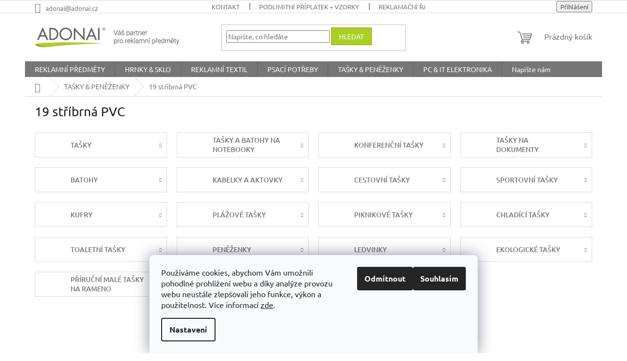

--- FILE ---
content_type: text/html; charset=utf-8
request_url: https://www.adonai.cz/19-stribrna-2-pvc/
body_size: 30739
content:
<!doctype html><html lang="cs" dir="ltr" class="header-background-light external-fonts-loaded"><head><meta charset="utf-8" /><meta name="viewport" content="width=device-width,initial-scale=1" /><title>Dárkové předměty a reklamní dárky pro firmy s potiskem i bez potisku|Originální firemní dárky a dárkové předměty| Výběr reklamních a dárkových předmětů pro vaše partnery, zaměstnance i zákazníky|Reklamní předměty a dárky s vaším propagačním potiskem|</title><link rel="preconnect" href="https://cdn.myshoptet.com" /><link rel="dns-prefetch" href="https://cdn.myshoptet.com" /><link rel="preload" href="https://cdn.myshoptet.com/prj/dist/master/cms/libs/jquery/jquery-1.11.3.min.js" as="script" /><link href="https://cdn.myshoptet.com/prj/dist/master/cms/templates/frontend_templates/shared/css/font-face/ubuntu.css" rel="stylesheet"><link href="https://cdn.myshoptet.com/prj/dist/master/shop/dist/font-shoptet-11.css.62c94c7785ff2cea73b2.css" rel="stylesheet"><script>
dataLayer = [];
dataLayer.push({'shoptet' : {
    "pageId": 11194,
    "pageType": "parametricCategory",
    "currency": "CZK",
    "currencyInfo": {
        "decimalSeparator": ",",
        "exchangeRate": 1,
        "priceDecimalPlaces": 2,
        "symbol": "K\u010d",
        "symbolLeft": 0,
        "thousandSeparator": " "
    },
    "language": "cs",
    "projectId": 204448,
    "category": {
        "guid": "e213e842-1e09-11e8-8216-002590dad85e",
        "path": "TA\u0160KY & PEN\u011a\u017dENKY",
        "parentCategoryGuid": null
    },
    "cartInfo": {
        "id": null,
        "freeShipping": false,
        "freeShippingFrom": null,
        "leftToFreeGift": {
            "formattedPrice": "0 K\u010d",
            "priceLeft": 0
        },
        "freeGift": false,
        "leftToFreeShipping": {
            "priceLeft": null,
            "dependOnRegion": null,
            "formattedPrice": null
        },
        "discountCoupon": [],
        "getNoBillingShippingPrice": {
            "withoutVat": 0,
            "vat": 0,
            "withVat": 0
        },
        "cartItems": [],
        "taxMode": "ORDINARY"
    },
    "cart": [],
    "customer": {
        "priceRatio": 1,
        "priceListId": 1,
        "groupId": null,
        "registered": false,
        "mainAccount": false
    }
}});
dataLayer.push({'cookie_consent' : {
    "marketing": "denied",
    "analytics": "denied"
}});
document.addEventListener('DOMContentLoaded', function() {
    shoptet.consent.onAccept(function(agreements) {
        if (agreements.length == 0) {
            return;
        }
        dataLayer.push({
            'cookie_consent' : {
                'marketing' : (agreements.includes(shoptet.config.cookiesConsentOptPersonalisation)
                    ? 'granted' : 'denied'),
                'analytics': (agreements.includes(shoptet.config.cookiesConsentOptAnalytics)
                    ? 'granted' : 'denied')
            },
            'event': 'cookie_consent'
        });
    });
});
</script>
<meta property="og:type" content="website"><meta property="og:site_name" content="adonai.cz"><meta property="og:url" content="https://www.adonai.cz/19-stribrna-2-pvc/"><meta property="og:title" content="Dárkové předměty a reklamní dárky pro firmy s potiskem i bez potisku|Originální firemní dárky a dárkové předměty| Výběr reklamních a dárkových předmětů pro vaše partnery, zaměstnance i zákazníky|Reklamní předměty a dárky s vaším propagačním potiskem|"><meta name="author" content="ADONAI"><meta name="web_author" content="Shoptet.cz"><meta name="dcterms.rightsHolder" content="www.adonai.cz"><meta name="robots" content="index,follow"><meta property="og:image" content="https://cdn.myshoptet.com/usr/www.adonai.cz/user/front_images/hp.png?t=1769549772"><meta name="description" content="Reklamní předměty| Pracovní textil|Firemní trička s potiskem|Reklamní polokošile|Kancelářské potřeby a dárky|Reklamní předměty a produkty do firem a kanceláře|Reklamní psací potřeby |Reklamní Reklamní propisky a luxusní pera a dárkové psací potřeby|Firemní manažerské dárky|Konferenční dárky| Reklamní tašky a batohy…"><meta property="og:description" content="Reklamní předměty| Pracovní textil|Firemní trička s potiskem|Reklamní polokošile|Kancelářské potřeby a dárky|Reklamní předměty a produkty do firem a kanceláře|Reklamní psací potřeby |Reklamní Reklamní propisky a luxusní pera a dárkové psací potřeby|Firemní manažerské dárky|Konferenční dárky| Reklamní tašky a batohy…"><style>:root {--color-primary: #767676;--color-primary-h: 0;--color-primary-s: 0%;--color-primary-l: 46%;--color-primary-hover: #9b9b9b;--color-primary-hover-h: 0;--color-primary-hover-s: 0%;--color-primary-hover-l: 61%;--color-secondary: #aacf24;--color-secondary-h: 73;--color-secondary-s: 70%;--color-secondary-l: 48%;--color-secondary-hover: #86a80d;--color-secondary-hover-h: 73;--color-secondary-hover-s: 86%;--color-secondary-hover-l: 35%;--color-tertiary: #aacf24;--color-tertiary-h: 73;--color-tertiary-s: 70%;--color-tertiary-l: 48%;--color-tertiary-hover: #86a80d;--color-tertiary-hover-h: 73;--color-tertiary-hover-s: 86%;--color-tertiary-hover-l: 35%;--color-header-background: #ffffff;--template-font: "Ubuntu";--template-headings-font: "Ubuntu";--header-background-url: none;--cookies-notice-background: #F8FAFB;--cookies-notice-color: #252525;--cookies-notice-button-hover: #27263f;--cookies-notice-link-hover: #3b3a5f;--templates-update-management-preview-mode-content: "Náhled aktualizací šablony je aktivní pro váš prohlížeč."}</style>
    
    <link href="https://cdn.myshoptet.com/prj/dist/master/shop/dist/main-11.less.5a24dcbbdabfd189c152.css" rel="stylesheet" />
                <link href="https://cdn.myshoptet.com/prj/dist/master/shop/dist/mobile-header-v1-11.less.1ee105d41b5f713c21aa.css" rel="stylesheet" />
    
    <script>var shoptet = shoptet || {};</script>
    <script src="https://cdn.myshoptet.com/prj/dist/master/shop/dist/main-3g-header.js.05f199e7fd2450312de2.js"></script>
<!-- User include --><!-- /User include --><link rel="shortcut icon" href="/favicon.ico" type="image/x-icon" /><link rel="canonical" href="https://www.adonai.cz/19-stribrna-2-pvc/" />    <!-- Global site tag (gtag.js) - Google Analytics -->
    <script async src="https://www.googletagmanager.com/gtag/js?id=G-796ZD8JETY"></script>
    <script>
        
        window.dataLayer = window.dataLayer || [];
        function gtag(){dataLayer.push(arguments);}
        

                    console.debug('default consent data');

            gtag('consent', 'default', {"ad_storage":"denied","analytics_storage":"denied","ad_user_data":"denied","ad_personalization":"denied","wait_for_update":500});
            dataLayer.push({
                'event': 'default_consent'
            });
        
        gtag('js', new Date());

        
                gtag('config', 'G-796ZD8JETY', {"groups":"GA4","send_page_view":false,"content_group":"category","currency":"CZK","page_language":"cs"});
        
                gtag('config', 'AW-1234567890');
        
        
        
        
        
                    gtag('event', 'page_view', {"send_to":"GA4","page_language":"cs","content_group":"category","currency":"CZK"});
        
        
        
        
        
        
        
        
        
        
        
        
        
        document.addEventListener('DOMContentLoaded', function() {
            if (typeof shoptet.tracking !== 'undefined') {
                for (var id in shoptet.tracking.bannersList) {
                    gtag('event', 'view_promotion', {
                        "send_to": "UA",
                        "promotions": [
                            {
                                "id": shoptet.tracking.bannersList[id].id,
                                "name": shoptet.tracking.bannersList[id].name,
                                "position": shoptet.tracking.bannersList[id].position
                            }
                        ]
                    });
                }
            }

            shoptet.consent.onAccept(function(agreements) {
                if (agreements.length !== 0) {
                    console.debug('gtag consent accept');
                    var gtagConsentPayload =  {
                        'ad_storage': agreements.includes(shoptet.config.cookiesConsentOptPersonalisation)
                            ? 'granted' : 'denied',
                        'analytics_storage': agreements.includes(shoptet.config.cookiesConsentOptAnalytics)
                            ? 'granted' : 'denied',
                                                                                                'ad_user_data': agreements.includes(shoptet.config.cookiesConsentOptPersonalisation)
                            ? 'granted' : 'denied',
                        'ad_personalization': agreements.includes(shoptet.config.cookiesConsentOptPersonalisation)
                            ? 'granted' : 'denied',
                        };
                    console.debug('update consent data', gtagConsentPayload);
                    gtag('consent', 'update', gtagConsentPayload);
                    dataLayer.push(
                        { 'event': 'update_consent' }
                    );
                }
            });
        });
    </script>
</head><body class="desktop id-11194 in-19-stribrna-2-pvc template-11 type-category subtype-category-parametric one-column-body columns-3 ums_forms_redesign--off ums_a11y_category_page--on ums_discussion_rating_forms--off ums_flags_display_unification--on ums_a11y_login--on mobile-header-version-1"><noscript>
    <style>
        #header {
            padding-top: 0;
            position: relative !important;
            top: 0;
        }
        .header-navigation {
            position: relative !important;
        }
        .overall-wrapper {
            margin: 0 !important;
        }
        body:not(.ready) {
            visibility: visible !important;
        }
    </style>
    <div class="no-javascript">
        <div class="no-javascript__title">Musíte změnit nastavení vašeho prohlížeče</div>
        <div class="no-javascript__text">Podívejte se na: <a href="https://www.google.com/support/bin/answer.py?answer=23852">Jak povolit JavaScript ve vašem prohlížeči</a>.</div>
        <div class="no-javascript__text">Pokud používáte software na blokování reklam, může být nutné povolit JavaScript z této stránky.</div>
        <div class="no-javascript__text">Děkujeme.</div>
    </div>
</noscript>

        <div id="fb-root"></div>
        <script>
            window.fbAsyncInit = function() {
                FB.init({
                    autoLogAppEvents : true,
                    xfbml            : true,
                    version          : 'v24.0'
                });
            };
        </script>
        <script async defer crossorigin="anonymous" src="https://connect.facebook.net/cs_CZ/sdk.js#xfbml=1&version=v24.0"></script>    <div class="siteCookies siteCookies--bottom siteCookies--light js-siteCookies" role="dialog" data-testid="cookiesPopup" data-nosnippet>
        <div class="siteCookies__form">
            <div class="siteCookies__content">
                <div class="siteCookies__text">
                    Používáme cookies, abychom Vám umožnili pohodlné prohlížení webu a díky analýze provozu webu neustále zlepšovali jeho funkce, výkon a použitelnost. Více informací <a href="https://204448.myshoptet.com/cookies/" target="_blank" rel="noopener noreferrer"><span style="text-decoration: underline;">zde</span></a>.
                </div>
                <p class="siteCookies__links">
                    <button class="siteCookies__link js-cookies-settings" aria-label="Nastavení cookies" data-testid="cookiesSettings">Nastavení</button>
                </p>
            </div>
            <div class="siteCookies__buttonWrap">
                                    <button class="siteCookies__button js-cookiesConsentSubmit" value="reject" aria-label="Odmítnout cookies" data-testid="buttonCookiesReject">Odmítnout</button>
                                <button class="siteCookies__button js-cookiesConsentSubmit" value="all" aria-label="Přijmout cookies" data-testid="buttonCookiesAccept">Souhlasím</button>
            </div>
        </div>
        <script>
            document.addEventListener("DOMContentLoaded", () => {
                const siteCookies = document.querySelector('.js-siteCookies');
                document.addEventListener("scroll", shoptet.common.throttle(() => {
                    const st = document.documentElement.scrollTop;
                    if (st > 1) {
                        siteCookies.classList.add('siteCookies--scrolled');
                    } else {
                        siteCookies.classList.remove('siteCookies--scrolled');
                    }
                }, 100));
            });
        </script>
    </div>
<a href="#content" class="skip-link sr-only">Přejít na obsah</a><div class="overall-wrapper"><div class="user-action"><div class="container">
    <div class="user-action-in">
                    <div id="login" class="user-action-login popup-widget login-widget" role="dialog" aria-labelledby="loginHeading">
        <div class="popup-widget-inner">
                            <h2 id="loginHeading">Přihlášení k vašemu účtu</h2><div id="customerLogin"><form action="/action/Customer/Login/" method="post" id="formLoginIncluded" class="csrf-enabled formLogin" data-testid="formLogin"><input type="hidden" name="referer" value="" /><div class="form-group"><div class="input-wrapper email js-validated-element-wrapper no-label"><input type="email" name="email" class="form-control" autofocus placeholder="E-mailová adresa (např. jan@novak.cz)" data-testid="inputEmail" autocomplete="email" required /></div></div><div class="form-group"><div class="input-wrapper password js-validated-element-wrapper no-label"><input type="password" name="password" class="form-control" placeholder="Heslo" data-testid="inputPassword" autocomplete="current-password" required /><span class="no-display">Nemůžete vyplnit toto pole</span><input type="text" name="surname" value="" class="no-display" /></div></div><div class="form-group"><div class="login-wrapper"><button type="submit" class="btn btn-secondary btn-text btn-login" data-testid="buttonSubmit">Přihlásit se</button><div class="password-helper"><a href="/registrace/" data-testid="signup" rel="nofollow">Nová registrace</a><a href="/klient/zapomenute-heslo/" rel="nofollow">Zapomenuté heslo</a></div></div></div></form>
</div>                    </div>
    </div>

                            <div id="cart-widget" class="user-action-cart popup-widget cart-widget loader-wrapper" data-testid="popupCartWidget" role="dialog" aria-hidden="true">
    <div class="popup-widget-inner cart-widget-inner place-cart-here">
        <div class="loader-overlay">
            <div class="loader"></div>
        </div>
    </div>

    <div class="cart-widget-button">
        <a href="/kosik/" class="btn btn-conversion" id="continue-order-button" rel="nofollow" data-testid="buttonNextStep">Pokračovat do košíku</a>
    </div>
</div>
            </div>
</div>
</div><div class="top-navigation-bar" data-testid="topNavigationBar">

    <div class="container">

        <div class="top-navigation-contacts">
            <strong>Zákaznická podpora:</strong><a href="mailto:adonai@adonai.cz" class="project-email" data-testid="contactboxEmail"><span>adonai@adonai.cz</span></a>        </div>

                            <div class="top-navigation-menu">
                <div class="top-navigation-menu-trigger"></div>
                <ul class="top-navigation-bar-menu">
                                            <li class="top-navigation-menu-item-1765">
                            <a href="/kontakt-dodavatel-reklamnich-predmetu-reklamni-predmety-reklamni-darky-s-potiskem-bez-potisku/">Kontakt</a>
                        </li>
                                            <li class="top-navigation-menu-item-1726">
                            <a href="/minimalni-nakup-reklamni-predmety-pro-firmy-firemni-darky-s-potiskem-bez-potisku/">Podlimitní příplatek + vzorky</a>
                        </li>
                                            <li class="top-navigation-menu-item-1906">
                            <a href="/reklamacni-rad-prodej-potisk-reklamnich-predmetu/">Reklamační řád</a>
                        </li>
                                            <li class="top-navigation-menu-item-39">
                            <a href="/obchodni-podminky-prodej-reklamnich-predmetu-reklamni-predmety-reklamni-darky-s-potiskem/">Obchodní podmínky</a>
                        </li>
                                            <li class="top-navigation-menu-item-1723">
                            <a href="/cookies/">Cookies</a>
                        </li>
                                            <li class="top-navigation-menu-item-1720">
                            <a href="/ochrana-osobnich-udaju/">Ochrana osobních údajů</a>
                        </li>
                                            <li class="top-navigation-menu-item-1756">
                            <a href="/prodej-a-potisk-reklamnich-predmetu-pro-firmy-doprava-na-firemni-darky/">Doprava a platby</a>
                        </li>
                                            <li class="top-navigation-menu-item-1849">
                            <a href="/technologie-potisku-reklamni-predmety-prodej-potisk-reklamnich-darku-predmetu/">Druhy potisku</a>
                        </li>
                                            <li class="top-navigation-menu-item-1858">
                            <a href="/potisk-loga-tisk-na-reklamni-predmety-firemni-darky-darkove-predmety-s-potiskem-loga-firmy/">Příprava a podklady  k tisku</a>
                        </li>
                                            <li class="top-navigation-menu-item-13635">
                            <a href="/recyklacni-prispevky/" target="blank">Recyklační příspěvky a zpětný odběr elektrozařízení/baterií</a>
                        </li>
                                    </ul>
                <ul class="top-navigation-bar-menu-helper"></ul>
            </div>
        
        <div class="top-navigation-tools">
            <div class="responsive-tools">
                <a href="#" class="toggle-window" data-target="search" aria-label="Hledat" data-testid="linkSearchIcon"></a>
                                                            <a href="#" class="toggle-window" data-target="login"></a>
                                                    <a href="#" class="toggle-window" data-target="navigation" aria-label="Menu" data-testid="hamburgerMenu"></a>
            </div>
                        <button class="top-nav-button top-nav-button-login toggle-window" type="button" data-target="login" aria-haspopup="dialog" aria-controls="login" aria-expanded="false" data-testid="signin"><span>Přihlášení</span></button>        </div>

    </div>

</div>
<header id="header"><div class="container navigation-wrapper">
    <div class="header-top">
        <div class="site-name-wrapper">
            <div class="site-name"><a href="/" data-testid="linkWebsiteLogo"><img src="https://cdn.myshoptet.com/usr/www.adonai.cz/user/logos/logo-6.png" alt="ADONAI" fetchpriority="low" /></a></div>        </div>
        <div class="search" itemscope itemtype="https://schema.org/WebSite">
            <meta itemprop="headline" content="19 stříbrná PVC"/><meta itemprop="url" content="https://www.adonai.cz"/><meta itemprop="text" content="Reklamní předměty| Pracovní textil|Firemní trička s potiskem|Reklamní polokošile|Kancelářské potřeby a dárky|Reklamní předměty a produkty do firem a kanceláře|Reklamní psací potřeby |Reklamní Reklamní propisky a luxusní pera a dárkové psací potřeby|Firemní manažerské dárky|Konferenční dárky| Reklamní tašky a..."/>            <form action="/action/ProductSearch/prepareString/" method="post"
    id="formSearchForm" class="search-form compact-form js-search-main"
    itemprop="potentialAction" itemscope itemtype="https://schema.org/SearchAction" data-testid="searchForm">
    <fieldset>
        <meta itemprop="target"
            content="https://www.adonai.cz/vyhledavani/?string={string}"/>
        <input type="hidden" name="language" value="cs"/>
        
            
<input
    type="search"
    name="string"
        class="query-input form-control search-input js-search-input"
    placeholder="Napište, co hledáte"
    autocomplete="off"
    required
    itemprop="query-input"
    aria-label="Vyhledávání"
    data-testid="searchInput"
>
            <button type="submit" class="btn btn-default" data-testid="searchBtn">Hledat</button>
        
    </fieldset>
</form>
        </div>
        <div class="navigation-buttons">
                
    <a href="/kosik/" class="btn btn-icon toggle-window cart-count" data-target="cart" data-hover="true" data-redirect="true" data-testid="headerCart" rel="nofollow" aria-haspopup="dialog" aria-expanded="false" aria-controls="cart-widget">
        
                <span class="sr-only">Nákupní košík</span>
        
            <span class="cart-price visible-lg-inline-block" data-testid="headerCartPrice">
                                    Prázdný košík                            </span>
        
    
            </a>
        </div>
    </div>
    <nav id="navigation" aria-label="Hlavní menu" data-collapsible="true"><div class="navigation-in menu"><ul class="menu-level-1" role="menubar" data-testid="headerMenuItems"><li class="menu-item-847 ext" role="none"><a href="/reklamni-predmety-pro-firmy-e-shop-reklamni-a-darkove-propagacni-predmety-s-potiskem-luxusni-firemni-darky-prodej-potisk-reklamnich-predmetu-darku/" data-testid="headerMenuItem" role="menuitem" aria-haspopup="true" aria-expanded="false"><b>REKLAMNÍ PŘEDMĚTY</b><span class="submenu-arrow"></span></a><ul class="menu-level-2" aria-label="REKLAMNÍ PŘEDMĚTY" tabindex="-1" role="menu"><li class="menu-item-2190" role="none"><a href="/novinky-nove-reklamni-predmety-darky-firemni-darky-pro-firmy-s-potiskem-bez-potisku-novinky-/" class="menu-image" data-testid="headerMenuItem" tabindex="-1" aria-hidden="true"><img src="data:image/svg+xml,%3Csvg%20width%3D%22140%22%20height%3D%22100%22%20xmlns%3D%22http%3A%2F%2Fwww.w3.org%2F2000%2Fsvg%22%3E%3C%2Fsvg%3E" alt="" aria-hidden="true" width="140" height="100"  data-src="https://cdn.myshoptet.com/usr/www.adonai.cz/user/categories/thumb/ap810428-07-a_7zlnysbf.png" fetchpriority="low" /></a><div><a href="/novinky-nove-reklamni-predmety-darky-firemni-darky-pro-firmy-s-potiskem-bez-potisku-novinky-/" data-testid="headerMenuItem" role="menuitem"><span>NOVINKY REKLAMNÍ PŘEDMĚTY</span></a>
                        </div></li><li class="menu-item-2343 has-third-level" role="none"><a href="/ekologicke-reklamni-predmety-darky-predmety-z-recyklovatelnych-materialu-nakup-prodej-ekologickych-darku-pro-firmy-udrzitelne-zelene-eko-produkty-predmety-darky/" class="menu-image" data-testid="headerMenuItem" tabindex="-1" aria-hidden="true"><img src="data:image/svg+xml,%3Csvg%20width%3D%22140%22%20height%3D%22100%22%20xmlns%3D%22http%3A%2F%2Fwww.w3.org%2F2000%2Fsvg%22%3E%3C%2Fsvg%3E" alt="" aria-hidden="true" width="140" height="100"  data-src="https://cdn.myshoptet.com/usr/www.adonai.cz/user/categories/thumb/17559.jpg" fetchpriority="low" /></a><div><a href="/ekologicke-reklamni-predmety-darky-predmety-z-recyklovatelnych-materialu-nakup-prodej-ekologickych-darku-pro-firmy-udrzitelne-zelene-eko-produkty-predmety-darky/" data-testid="headerMenuItem" role="menuitem"><span>EKOLOGICKÉ REKLAMNÍ PŘEDMĚTY</span></a>
                                                    <ul class="menu-level-3" role="menu">
                                                                    <li class="menu-item-12654" role="none">
                                        <a href="/ekologicke-obleceni-odevy-darky-udrzitelne-bio-natur-prirodni-materialy-prodej-potisk-ekologickych-predmetu/" data-testid="headerMenuItem" role="menuitem">
                                            Ekologické oblečení a  oděvy</a>,                                    </li>
                                                                    <li class="menu-item-12442" role="none">
                                        <a href="/rpet-reklamni-predmety-firemni-darky-vyrobky-u-recyklovanych-materialu-recyklovatelne-predmety/" data-testid="headerMenuItem" role="menuitem">
                                            RPET reklamní předměty</a>,                                    </li>
                                                                    <li class="menu-item-12645" role="none">
                                        <a href="/seminkove-ekologicke-reklamni-darky-vyrobky-seminkovy-papir-reklamni-seminka/" data-testid="headerMenuItem" role="menuitem">
                                            Semínkové  EKO DÁRKY</a>,                                    </li>
                                                                    <li class="menu-item-12648" role="none">
                                        <a href="/ekologicke-zapinsiky-bloky-notesy-recklovane-z-recyklovaneho-papiru-firemni-eko-darky-s-potiskem-bez-potisku/" data-testid="headerMenuItem" role="menuitem">
                                            Ekologické zápisníky a bloky</a>,                                    </li>
                                                                    <li class="menu-item-12651" role="none">
                                        <a href="/ekologicke-propisky-tuzky-psaci-potreby-ekologicka-drevena-bambusova-recyklovana-pera-s-potiskem-bez-potisku-prodej-potisk-reklamnich-predmetu/" data-testid="headerMenuItem" role="menuitem">
                                            Ekologické psací potřeby</a>,                                    </li>
                                                                    <li class="menu-item-12663" role="none">
                                        <a href="/fair-trade-vyrobky-reklamni-predmety-darky-pro-firmy-s-vlastnim-potiskem-ekologicke-bavlnene-tasky-batohy/" data-testid="headerMenuItem" role="menuitem">
                                            FAIR TRADE reklamní výrobky</a>                                    </li>
                                                            </ul>
                        </div></li><li class="menu-item-1093 has-third-level" role="none"><a href="/sportovni-reklamni-predmety-volnocasove-propagacni-darky-sportovni-ucely-prodej-potisk-reklamnich-predmetu/" class="menu-image" data-testid="headerMenuItem" tabindex="-1" aria-hidden="true"><img src="data:image/svg+xml,%3Csvg%20width%3D%22140%22%20height%3D%22100%22%20xmlns%3D%22http%3A%2F%2Fwww.w3.org%2F2000%2Fsvg%22%3E%3C%2Fsvg%3E" alt="" aria-hidden="true" width="140" height="100"  data-src="https://cdn.myshoptet.com/usr/www.adonai.cz/user/categories/thumb/01326-tc.jpg" fetchpriority="low" /></a><div><a href="/sportovni-reklamni-predmety-volnocasove-propagacni-darky-sportovni-ucely-prodej-potisk-reklamnich-predmetu/" data-testid="headerMenuItem" role="menuitem"><span>SPORT &amp; VOLNÝ ČAS</span></a>
                                                    <ul class="menu-level-3" role="menu">
                                                                    <li class="menu-item-1096" role="none">
                                        <a href="/reklamni-predmety-darky-pro-firmy-vse-pro-cestovani-outdoor-vybaveni-cestovni-potreby-vybaveni-na-cesty-na-dovolenou/" data-testid="headerMenuItem" role="menuitem">
                                            Cestovní potřeby</a>,                                    </li>
                                                                    <li class="menu-item-1129" role="none">
                                        <a href="/reklamni-potisk-na-outdoor-lahve-sportovni-lahev-s-karabinou-na-vodu-lahve-s-potiskem-fitness-lahve-prodej-potisk-lahvi/" data-testid="headerMenuItem" role="menuitem">
                                            Sportovní láhve</a>,                                    </li>
                                                                    <li class="menu-item-1099" role="none">
                                        <a href="/reklamni-sportovni-turisticke-darky-outdoor-darky-do-prirody-darky-pro-turisty-outdoorove-vybaveni/" data-testid="headerMenuItem" role="menuitem">
                                            Turistika a kemp</a>,                                    </li>
                                                                    <li class="menu-item-1654" role="none">
                                        <a href="/reklamni-predmety-a-hracky-pro-deti-na-volny-cas-s-potiskem-i-bez-potisku-detske-propagacni-darky/" data-testid="headerMenuItem" role="menuitem">
                                            Pro děti</a>,                                    </li>
                                                                    <li class="menu-item-1111" role="none">
                                        <a href="/reklamni-darky-na-grilovani-a-piknik-campingove-darky-pikinik-sady-piknikova-deka-potisk-deky-na-piknik/" data-testid="headerMenuItem" role="menuitem">
                                            Piknik a gril</a>,                                    </li>
                                                                    <li class="menu-item-1114" role="none">
                                        <a href="/reklamni-darkove-auto-deky-ochranne-deky-cestovni-fleece-deka-outdoor-deky-deky-na-kempovani-skladaci-deka/" data-testid="headerMenuItem" role="menuitem">
                                            Deky</a>,                                    </li>
                                                                    <li class="menu-item-1117" role="none">
                                        <a href="/reklamni-darky-potisk-na-vybaveni-na-plaz-plazove-karimatky-lehatka-k-vode-hry-k-vode-plazova-rohoz-plazove-podlozky-potisk-firemni-tisk-na-darky/" data-testid="headerMenuItem" role="menuitem">
                                            Plážová výbava</a>,                                    </li>
                                                                    <li class="menu-item-1120" role="none">
                                        <a href="/reklamni-nafukovaci-mice-k-vode-balony-reklamni-nafukovadla-plazovy-mic/" data-testid="headerMenuItem" role="menuitem">
                                            Nafukovací míče</a>,                                    </li>
                                                                    <li class="menu-item-1123" role="none">
                                        <a href="/reklamni-potisk-sportovni-stopky-na-krk-casove-stopky-digitalni-casomiry-s-potiskem-loga/" data-testid="headerMenuItem" role="menuitem">
                                            Stopky</a>,                                    </li>
                                                                    <li class="menu-item-1126" role="none">
                                        <a href="/slunecni-bryle-letni-bryle-reklamni-bryle-s-potiskem-loga-skladaci-barevne-v-pouzdru-sportovni-bryle-kvalitni-bryle-uv-400-plastove-bryle-v-obalu/" data-testid="headerMenuItem" role="menuitem">
                                            Optika/brýle</a>,                                    </li>
                                                                    <li class="menu-item-1132" role="none">
                                        <a href="/reklamni-cestovni-sportovni-termosky-termohrnek-nepropustny-dvouplastova-nerezova-plastovy-termohrnek-potisk-na-loga/" data-testid="headerMenuItem" role="menuitem">
                                            Termosky &amp; termopoháry</a>,                                    </li>
                                                                    <li class="menu-item-1135" role="none">
                                        <a href="/fandici-potreby-pro-fanousky-fandici-predmety-fandici-ruka-fandici-trumpeta-s-potiskem-loga-firmy/" data-testid="headerMenuItem" role="menuitem">
                                            Fandící pomůcky</a>,                                    </li>
                                                                    <li class="menu-item-1138" role="none">
                                        <a href="/reklamni-potisk-drobnosti-pro-pejskare-propagace-veterinarni-ordinace-propagacni-darky-pro-domaci-mazlicky/" data-testid="headerMenuItem" role="menuitem">
                                            Péče o zvířata</a>,                                    </li>
                                                                    <li class="menu-item-1141" role="none">
                                        <a href="/reklamni-potisk-na-cyklisticke-potreby-cyklisticky-batoh-cyklo-doplnky-cyklo-potreby/" data-testid="headerMenuItem" role="menuitem">
                                            Cyklistika</a>,                                    </li>
                                                                    <li class="menu-item-1144" role="none">
                                        <a href="/reflexni-vesty-placky-privesky-pasky-na-ruku-reklamni-bezpecnostni-reflexni-predmety-darky-pro-firmy/" data-testid="headerMenuItem" role="menuitem">
                                            Reflexní doplňky</a>,                                    </li>
                                                                    <li class="menu-item-1150" role="none">
                                        <a href="/pece-o-boty-cistici-sady-na-obuv-cestovni-cistici-sada-na-boty-reklamni-potisk-loga/" data-testid="headerMenuItem" role="menuitem">
                                            Čistící potřeby na boty</a>,                                    </li>
                                                                    <li class="menu-item-1153" role="none">
                                        <a href="/potisk-na-golfove-potreby-vybaveni-micky-golfovy-rucnik/" data-testid="headerMenuItem" role="menuitem">
                                            Golf</a>,                                    </li>
                                                                    <li class="menu-item-1783" role="none">
                                        <a href="/darkova-sada-v-darkovem-baleni-predmety-darkove-balicky-firemni-darky/" data-testid="headerMenuItem" role="menuitem">
                                            Dárkové sady</a>,                                    </li>
                                                                    <li class="menu-item-2355" role="none">
                                        <a href="/spolecenske-hry-deskove-hry-karty-reklamni-darky-moznost-brandingu-karty-sachy-hlavolamy-puzzle/" data-testid="headerMenuItem" role="menuitem">
                                            Společenské hry</a>,                                    </li>
                                                                    <li class="menu-item-8885" role="none">
                                        <a href="/events-naramky-festivalove-naramky-pasky-papirove-levne-identifikacni-reklamni-potisk/" data-testid="headerMenuItem" role="menuitem">
                                            Identifikační pásky a náramky</a>,                                    </li>
                                                                    <li class="menu-item-8891" role="none">
                                        <a href="/zahradnicke-reklamni-predmety-darky-zahradniceni-darky-pro-zahradu-reklamni-potisk/" data-testid="headerMenuItem" role="menuitem">
                                            Zahradnické  dárky</a>,                                    </li>
                                                                    <li class="menu-item-9971" role="none">
                                        <a href="/cvicici-pomucky-na-cviceni-fitness-posilovaci-joga-aerobic-zdravotni-pomucky-predmety-na-posilovani-cviceni/" data-testid="headerMenuItem" role="menuitem">
                                            Cvičící pomůcky </a>,                                    </li>
                                                                    <li class="menu-item-13639" role="none">
                                        <a href="/trofeje-plakety-sklenene-pro-sportovce-vyrocni-jubilejni-darkove-predmety/" data-testid="headerMenuItem" role="menuitem">
                                            Trofeje plakety</a>                                    </li>
                                                            </ul>
                        </div></li><li class="menu-item-850 has-third-level" role="none"><a href="/kancelarske-reklamni-predmety-firemni-pomucky-do-kancelare-skolni-pracovni-potreby-reklamni-pro-firmy/" class="menu-image" data-testid="headerMenuItem" tabindex="-1" aria-hidden="true"><img src="data:image/svg+xml,%3Csvg%20width%3D%22140%22%20height%3D%22100%22%20xmlns%3D%22http%3A%2F%2Fwww.w3.org%2F2000%2Fsvg%22%3E%3C%2Fsvg%3E" alt="" aria-hidden="true" width="140" height="100"  data-src="https://cdn.myshoptet.com/usr/www.adonai.cz/user/categories/thumb/42082-19.jpg" fetchpriority="low" /></a><div><a href="/kancelarske-reklamni-predmety-firemni-pomucky-do-kancelare-skolni-pracovni-potreby-reklamni-pro-firmy/" data-testid="headerMenuItem" role="menuitem"><span>KANCELÁŘSKÉ POTŘEBY</span></a>
                                                    <ul class="menu-level-3" role="menu">
                                                                    <li class="menu-item-895" role="none">
                                        <a href="/zapisnik-zapisniky-s-potiskem-loga-firmy-blok-kancelarsky-skolni-firemni-bloky-reklamni-potisk/" data-testid="headerMenuItem" role="menuitem">
                                            Zápisníky a bloky</a>,                                    </li>
                                                                    <li class="menu-item-2166" role="none">
                                        <a href="/poznamkove-papirky-blocky-reklamni-potisk-kancelarske-sady-lepici-zalozky-pasky-barevne/" data-testid="headerMenuItem" role="menuitem">
                                            Poznámkové bločky</a>,                                    </li>
                                                                    <li class="menu-item-916" role="none">
                                        <a href="/samolepici-blocky-bloky-barevne-lepici-listecky-poznamkove-papirky-firemni-potisk/" data-testid="headerMenuItem" role="menuitem">
                                            Samolepící bločky/barevné lepící papírky</a>,                                    </li>
                                                                    <li class="menu-item-8963" role="none">
                                        <a href="/kancelarske-papirove-desky-slohy-slozky-archivacni-organizacni-prezentacni/" data-testid="headerMenuItem" role="menuitem">
                                            Kancelářské papírové slohy a desky</a>,                                    </li>
                                                                    <li class="menu-item-877" role="none">
                                        <a href="/kancelarske-papirove-desky-slohy-reklamni-firemni-konferencni-desky-s-kalkulackou-s-blokem-s-propiskou-kancelarske-desky-kozene-kozenkove-imitace-kuze/" data-testid="headerMenuItem" role="menuitem">
                                            Konferenční desky</a>,                                    </li>
                                                                    <li class="menu-item-8957" role="none">
                                        <a href="/na-platebni-karty-obaly-obal-pouzdra-ochranne-bezpecnostni-obaly-na-platebni-bankovni-kreditni-debetni-karty/" data-testid="headerMenuItem" role="menuitem">
                                            Obaly a pouzdra na kreditní karty</a>,                                    </li>
                                                                    <li class="menu-item-853" role="none">
                                        <a href="/kancelarske-doplnky-drobnosti-do-kancelare-reklamni-predmety/" data-testid="headerMenuItem" role="menuitem">
                                            Kancelářské doplňky</a>,                                    </li>
                                                                    <li class="menu-item-868" role="none">
                                        <a href="/reklamni-predmety-darky-darkove-predmety-kancelarske-sady-kancelarske-reklamni-predmety-s-potiskem/" data-testid="headerMenuItem" role="menuitem">
                                            Kancelářske sady</a>,                                    </li>
                                                                    <li class="menu-item-871" role="none">
                                        <a href="/laser-laserove-ukazovatko-prezentery-kancelarske-reklamni-predmety-potisk/" data-testid="headerMenuItem" role="menuitem">
                                            Laserová ukazovátka</a>,                                    </li>
                                                                    <li class="menu-item-874" role="none">
                                        <a href="/obaly-pouzdra-na-vizitky-vizitkovniky-vizitniky-vizitkar-reklamni-s-potiskem-kovovy-vizitkar-kozeny-vizitkovnik/" data-testid="headerMenuItem" role="menuitem">
                                            Vizitkáře a dokladovky</a>,                                    </li>
                                                                    <li class="menu-item-892" role="none">
                                        <a href="/antistresove-darky-antistresove-hracky-antistresovy-micek-antistresove-reklamni-predmety/" data-testid="headerMenuItem" role="menuitem">
                                            Antistresové pomůcky</a>,                                    </li>
                                                                    <li class="menu-item-919" role="none">
                                        <a href="/potreby-pro-skolaky-do-skoly-skolni-pomucky-pro-deti-pomucky-reklamni-potisk/" data-testid="headerMenuItem" role="menuitem">
                                            Školní potřeby</a>,                                    </li>
                                                                    <li class="menu-item-922" role="none">
                                        <a href="/reklamni-naramkove-hodinky-damske-panske-detske-s-potiskem-pro-firmy/" data-testid="headerMenuItem" role="menuitem">
                                            Hodinky</a>,                                    </li>
                                                                    <li class="menu-item-934" role="none">
                                        <a href="/reklamni-nastenne-hodiny-hodinky-s-potiskem-firemnim-logem-prodej-a-potisk-hodin/" data-testid="headerMenuItem" role="menuitem">
                                            Hodiny </a>,                                    </li>
                                                                    <li class="menu-item-946" role="none">
                                        <a href="/meterorologicka-stanice-venkovni-vnitrni-reklamni-s-firemnim-potiskem/" data-testid="headerMenuItem" role="menuitem">
                                            Meteorologická stanice</a>,                                    </li>
                                                                    <li class="menu-item-856" role="none">
                                        <a href="/kalkulacka-kalkulacky-kancelarske-firemni-plastove-kovove-solarni-stolni-rucni-reklamni-s-potiskem/" data-testid="headerMenuItem" role="menuitem">
                                            Kalkulačky</a>,                                    </li>
                                                                    <li class="menu-item-1813" role="none">
                                        <a href="/darkove-sady-kancelarske-potreby-darky-s-potiskem-bez-potisku-pomucky-do-kancelare/" data-testid="headerMenuItem" role="menuitem">
                                            Dárkové sady</a>,                                    </li>
                                                                    <li class="menu-item-10007" role="none">
                                        <a href="/obalky-postovni-dopisni-obalka-papirove-c5-obalky-s-lepidlem-reklamni-kancelarske-obalky/" data-testid="headerMenuItem" role="menuitem">
                                            Dopisní obálky</a>                                    </li>
                                                            </ul>
                        </div></li><li class="menu-item-1192 has-third-level" role="none"><a href="/reklamni-klicenky-privesky-se-zetonem-plastove-kovove-potisk-loga-na-klicenky/" class="menu-image" data-testid="headerMenuItem" tabindex="-1" aria-hidden="true"><img src="data:image/svg+xml,%3Csvg%20width%3D%22140%22%20height%3D%22100%22%20xmlns%3D%22http%3A%2F%2Fwww.w3.org%2F2000%2Fsvg%22%3E%3C%2Fsvg%3E" alt="" aria-hidden="true" width="140" height="100"  data-src="https://cdn.myshoptet.com/usr/www.adonai.cz/user/categories/thumb/23205-10.jpg" fetchpriority="low" /></a><div><a href="/reklamni-klicenky-privesky-se-zetonem-plastove-kovove-potisk-loga-na-klicenky/" data-testid="headerMenuItem" role="menuitem"><span>PŘÍVĚŠKY &amp; KLÍČENKY</span></a>
                                                    <ul class="menu-level-3" role="menu">
                                                                    <li class="menu-item-1195" role="none">
                                        <a href="/plastova-klicenka-klicenky-se-svetlem-s-zetonem-nakupni-hotelove-satni-identifikacni-klicenky/" data-testid="headerMenuItem" role="menuitem">
                                            Plastové </a>,                                    </li>
                                                                    <li class="menu-item-1198" role="none">
                                        <a href="/reklamni-kovove-klicenky-privesky-s-zetonem-na-klice-vyroba-potisk-laser-na-klicenky/" data-testid="headerMenuItem" role="menuitem">
                                            Kovové</a>,                                    </li>
                                                                    <li class="menu-item-1219" role="none">
                                        <a href="/reklamni-foto-sklenene-privesky-akrylova-klicenky-plastove-na-foto/" data-testid="headerMenuItem" role="menuitem">
                                            Skleněné</a>,                                    </li>
                                                                    <li class="menu-item-1222" role="none">
                                        <a href="/reklamni-nakupni-zetony-s-potiskem-barevne-nakupni-zetony-do-nakupnich-kosiku/" data-testid="headerMenuItem" role="menuitem">
                                            Nakupní žetony</a>,                                    </li>
                                                                    <li class="menu-item-1228" role="none">
                                        <a href="/reflexni-bezpecnostni-prvky-do-tmy-naramky-na-ruku-samonavijeci-reflexni-pasky-na-pazi-s-potiske-potisk-na-reflexni-doplnky/" data-testid="headerMenuItem" role="menuitem">
                                            Reflexní pásky</a>,                                    </li>
                                                                    <li class="menu-item-1231" role="none">
                                        <a href="/reklamni-lanyardy-snurky-klicenky-na-krk-s-karabinou-na-mobil-na-klice-identifikacni-karty/" data-testid="headerMenuItem" role="menuitem">
                                            Šňůrky na krk &amp; lanyardy</a>,                                    </li>
                                                                    <li class="menu-item-1237" role="none">
                                        <a href="/privesky-na-klice-pro-deti-na-kabelku-plysaci/" data-testid="headerMenuItem" role="menuitem">
                                            Plyšové</a>,                                    </li>
                                                                    <li class="menu-item-1240" role="none">
                                        <a href="/identifikacni-plastove-jmenovky-cedulky-s-klipem/" data-testid="headerMenuItem" role="menuitem">
                                            Plastové jmenovky</a>,                                    </li>
                                                                    <li class="menu-item-1216" role="none">
                                        <a href="/kozene-klicenky-privesky-pouzdra-na-klice-z-kuze-kozenky-reklamni-potisk-razba-loga/" data-testid="headerMenuItem" role="menuitem">
                                            Kožené</a>,                                    </li>
                                                                    <li class="menu-item-1225" role="none">
                                        <a href="/reklamni-placky-buttony-potisk-na-buttony/" data-testid="headerMenuItem" role="menuitem">
                                            Placky a buttony</a>,                                    </li>
                                                                    <li class="menu-item-2148" role="none">
                                        <a href="/skipass-privesky-drzaky-na-vlek-na-lyzarsky-listek-jmenovky-plastove-konferencni-identifikacni-karty/" data-testid="headerMenuItem" role="menuitem">
                                            Skipass přívěsky</a>,                                    </li>
                                                                    <li class="menu-item-8897" role="none">
                                        <a href="/drevene-privesky-na-klice-klicenky-bambusove-reklamni-predmety/" data-testid="headerMenuItem" role="menuitem">
                                            Dřevěné přívěsky</a>                                    </li>
                                                            </ul>
                        </div></li><li class="menu-item-1156 has-third-level" role="none"><a href="/reklamni-tisk-na-led-svitilny-kapesni-outddor-svitilna-kapesni-nabijeci-sos-baterky-rucni-svitilna/" class="menu-image" data-testid="headerMenuItem" tabindex="-1" aria-hidden="true"><img src="data:image/svg+xml,%3Csvg%20width%3D%22140%22%20height%3D%22100%22%20xmlns%3D%22http%3A%2F%2Fwww.w3.org%2F2000%2Fsvg%22%3E%3C%2Fsvg%3E" alt="" aria-hidden="true" width="140" height="100"  data-src="https://cdn.myshoptet.com/usr/www.adonai.cz/user/categories/thumb/21099-30.jpg" fetchpriority="low" /></a><div><a href="/reklamni-tisk-na-led-svitilny-kapesni-outddor-svitilna-kapesni-nabijeci-sos-baterky-rucni-svitilna/" data-testid="headerMenuItem" role="menuitem"><span>NÁŘADÍ &amp; SVÍTILNY</span></a>
                                                    <ul class="menu-level-3" role="menu">
                                                                    <li class="menu-item-1159" role="none">
                                        <a href="/reklamni-led-svitilna-rucni-kapesni-nabijeci-sos-outdoor-turisticka-baterka-celovka-na-kolo/" data-testid="headerMenuItem" role="menuitem">
                                            Svítilny</a>,                                    </li>
                                                                    <li class="menu-item-1183" role="none">
                                        <a href="/reklamni-potisk-na-drobnosti-auto-moto-prislusentvi-doplnky-propagace/" data-testid="headerMenuItem" role="menuitem">
                                            Auto-moto</a>,                                    </li>
                                                                    <li class="menu-item-1162" role="none">
                                        <a href="/reklamni-sada-naradi-multifunkcni-naradi-znackove-naradi-profesionalni-prirucni-naradi-do-auta/" data-testid="headerMenuItem" role="menuitem">
                                            Nářadí</a>,                                    </li>
                                                                    <li class="menu-item-1174" role="none">
                                        <a href="/reklamni-potisk-na-metry-svinovaci-metr-skladaci-a-dreveny-metr-plastovy-metr-kovovy-metr/" data-testid="headerMenuItem" role="menuitem">
                                            Metry</a>,                                    </li>
                                                                    <li class="menu-item-1177" role="none">
                                        <a href="/reklamni-potisk-loga-na-kapesni-a-zaviraci-noze-nuz-lovecky-sportovni-noze-klasicke-zaviraci-noze/" data-testid="headerMenuItem" role="menuitem">
                                            Sportovní nože</a>,                                    </li>
                                                                    <li class="menu-item-1180" role="none">
                                        <a href="/noze-noziky-odlamovaci-noze-plastove-odlamovaci-noziky-rezaci-zasunovaci-noze-na-otevirani-krabic/" data-testid="headerMenuItem" role="menuitem">
                                            Ulamovací nože</a>,                                    </li>
                                                                    <li class="menu-item-1186" role="none">
                                        <a href="/reflexni-predmety-reklamni-potisk-loga-na-darky-do-auta-bezpecnost-na-silnici-propagacni-predmety/" data-testid="headerMenuItem" role="menuitem">
                                            Bezpečnost na silnicích</a>,                                    </li>
                                                                    <li class="menu-item-1816" role="none">
                                        <a href="/sady-rucniho-naradi-v-kufriku-rucni-naradi-sada-reklamni-firemni-darky-pro-dilny-muze/" data-testid="headerMenuItem" role="menuitem">
                                            Sady nářadí v kufříku</a>,                                    </li>
                                                                    <li class="menu-item-2004" role="none">
                                        <a href="/zapalovace-plynove-piezo-s-pojistkou-reklamni-darky-pro-firmy-prodej-potisk-zapalovacu/" data-testid="headerMenuItem" role="menuitem">
                                            Zapalovače</a>                                    </li>
                                                            </ul>
                        </div></li><li class="menu-item-949 has-third-level" role="none"><a href="/reklamni-destniky-s-potiskem-bez-potisku-prodej-a-potisk-destniku-pro-firmy-automaticke-holove-vystrelovaci/" class="menu-image" data-testid="headerMenuItem" tabindex="-1" aria-hidden="true"><img src="data:image/svg+xml,%3Csvg%20width%3D%22140%22%20height%3D%22100%22%20xmlns%3D%22http%3A%2F%2Fwww.w3.org%2F2000%2Fsvg%22%3E%3C%2Fsvg%3E" alt="" aria-hidden="true" width="140" height="100"  data-src="https://cdn.myshoptet.com/usr/www.adonai.cz/user/categories/thumb/31117-30.jpg" fetchpriority="low" /></a><div><a href="/reklamni-destniky-s-potiskem-bez-potisku-prodej-a-potisk-destniku-pro-firmy-automaticke-holove-vystrelovaci/" data-testid="headerMenuItem" role="menuitem"><span>DEŠTNÍKY &amp; PLÁŠTĚNKY</span></a>
                                                    <ul class="menu-level-3" role="menu">
                                                                    <li class="menu-item-952" role="none">
                                        <a href="/reklamni-klasicke-destniky-firemnim-potiskem-vystrelovaci-destnik-pansky-damsky/" data-testid="headerMenuItem" role="menuitem">
                                            Klasické deštníky</a>,                                    </li>
                                                                    <li class="menu-item-967" role="none">
                                        <a href="/reklamni-destniky-vystrelovaci-skladaci-potisk-destniku-logem-firmy/" data-testid="headerMenuItem" role="menuitem">
                                            Skládací deštníky</a>,                                    </li>
                                                                    <li class="menu-item-985" role="none">
                                        <a href="/darkove-baleni-a-sady-destnik-v-darkovem-baleni-darkove-baleny-destnik/" data-testid="headerMenuItem" role="menuitem">
                                            Dárkové sady</a>,                                    </li>
                                                                    <li class="menu-item-982" role="none">
                                        <a href="/plastenka-turisticka-jednorazova-plastenka-potisk-plastenky-kvalitni-plastenky/" data-testid="headerMenuItem" role="menuitem">
                                            Pláštenky</a>                                    </li>
                                                            </ul>
                        </div></li><li class="menu-item-1300 has-third-level" role="none"><a href="/reklamni-kosmetika-kosmeticke-darky-a-darkove-balicky-pro-firmy/" class="menu-image" data-testid="headerMenuItem" tabindex="-1" aria-hidden="true"><img src="data:image/svg+xml,%3Csvg%20width%3D%22140%22%20height%3D%22100%22%20xmlns%3D%22http%3A%2F%2Fwww.w3.org%2F2000%2Fsvg%22%3E%3C%2Fsvg%3E" alt="" aria-hidden="true" width="140" height="100"  data-src="https://cdn.myshoptet.com/usr/www.adonai.cz/user/categories/thumb/12-1.jpg" fetchpriority="low" /></a><div><a href="/reklamni-kosmetika-kosmeticke-darky-a-darkove-balicky-pro-firmy/" data-testid="headerMenuItem" role="menuitem"><span>KOSMETIKA &amp; ZDRAVÍ</span></a>
                                                    <ul class="menu-level-3" role="menu">
                                                                    <li class="menu-item-1303" role="none">
                                        <a href="/reklamni-luxusni-manikury-s-potiskem-firemni-reklamni-predmety/" data-testid="headerMenuItem" role="menuitem">
                                            Manikúry</a>,                                    </li>
                                                                    <li class="menu-item-1306" role="none">
                                        <a href="/toaletni-kosmeticke-tasky-tasticky-cestovni-etue-velky-vyber-cestovnich-kosmetickych-tasek/" data-testid="headerMenuItem" role="menuitem">
                                            Kosmetické+toaletní tašky</a>,                                    </li>
                                                                    <li class="menu-item-1309" role="none">
                                        <a href="/reklamni-darkove-koupelove-a-kosmeticke-sady-v-darkovem-baleni/" data-testid="headerMenuItem" role="menuitem">
                                            Kosmetické a koupelnové sady</a>,                                    </li>
                                                                    <li class="menu-item-1312" role="none">
                                        <a href="/reklamni-zrcatka-kosmeticka-male-zrcatko-do-kabelky-potisk-loga/" data-testid="headerMenuItem" role="menuitem">
                                            Zrcátka</a>,                                    </li>
                                                                    <li class="menu-item-1315" role="none">
                                        <a href="/hygienicke-kosmeticke-drobnosti-do-kabelky-siticko-vlhcene-ubrousky/" data-testid="headerMenuItem" role="menuitem">
                                            Drobnosti do kabelky</a>,                                    </li>
                                                                    <li class="menu-item-1318" role="none">
                                        <a href="/reklamni-potisk-fitness-rucniky-krokomery-propagacni-darky-fitness-posilovny/" data-testid="headerMenuItem" role="menuitem">
                                            Fitness pomůcky</a>,                                    </li>
                                                                    <li class="menu-item-1321" role="none">
                                        <a href="/reklamni-balzamy-na-rty-barevne-balzamy-na-rty-s-prichuti/" data-testid="headerMenuItem" role="menuitem">
                                            Balzámy na rty</a>,                                    </li>
                                                                    <li class="menu-item-1324" role="none">
                                        <a href="/reklamni-lekarnicky-na-pracoviste-firemni-potisk/" data-testid="headerMenuItem" role="menuitem">
                                            Lékárničky</a>,                                    </li>
                                                                    <li class="menu-item-1327" role="none">
                                        <a href="/nahrivaci-a-chladici-polstarky-ohrivaci-reklamni-potisk-firemni/" data-testid="headerMenuItem" role="menuitem">
                                            Nahřívací a chladící polštářky</a>,                                    </li>
                                                                    <li class="menu-item-1339" role="none">
                                        <a href="/parfemy-darkove-sady-darkovy-set-damske-panske/" data-testid="headerMenuItem" role="menuitem">
                                            Parfémy</a>,                                    </li>
                                                                    <li class="menu-item-8903" role="none">
                                        <a href="/reklamni-kosmeticke-potreby-darky-doplnky-do-koupelny-reklamni-predmety-s-potiskem-bez-potisku/" data-testid="headerMenuItem" role="menuitem">
                                            Péče wellness</a>                                    </li>
                                                            </ul>
                        </div></li><li class="menu-item-1243 has-third-level" role="none"><a href="/reklamni-predmety-propagacni-darky-kuchynske-s-potiskem-potisk-reklamnich-predmetu/" class="menu-image" data-testid="headerMenuItem" tabindex="-1" aria-hidden="true"><img src="data:image/svg+xml,%3Csvg%20width%3D%22140%22%20height%3D%22100%22%20xmlns%3D%22http%3A%2F%2Fwww.w3.org%2F2000%2Fsvg%22%3E%3C%2Fsvg%3E" alt="" aria-hidden="true" width="140" height="100"  data-src="https://cdn.myshoptet.com/usr/www.adonai.cz/user/categories/thumb/82465-1.jpg" fetchpriority="low" /></a><div><a href="/reklamni-predmety-propagacni-darky-kuchynske-s-potiskem-potisk-reklamnich-predmetu/" data-testid="headerMenuItem" role="menuitem"><span>DOMÁCNOST &amp; BYDLENÍ</span></a>
                                                    <ul class="menu-level-3" role="menu">
                                                                    <li class="menu-item-9965" role="none">
                                        <a href="/boxy-na-jidlo-obedy-svaciny-obedove-boxy-termobox-na-obedy-na-noseni-jidla-do-prace-do-skoly-reklamni-predmety/" data-testid="headerMenuItem" role="menuitem">
                                            Boxy na jídlo</a>,                                    </li>
                                                                    <li class="menu-item-1246" role="none">
                                        <a href="/kuchynske-gastro-zastery-darky-pro-gastro-potisk-na-kuchynske-darky/" data-testid="headerMenuItem" role="menuitem">
                                            Kuchyň</a>,                                    </li>
                                                                    <li class="menu-item-1267" role="none">
                                        <a href="/reklamni-vybava-na-vareni-stolovani-servirovani-domacnost-a-kuchyne/" data-testid="headerMenuItem" role="menuitem">
                                            Stolování &amp; servírování</a>,                                    </li>
                                                                    <li class="menu-item-1279" role="none">
                                        <a href="/reklamni-prakticke-darky-do-domacnosti-gastro-darky-gastro-propagace/" data-testid="headerMenuItem" role="menuitem">
                                            Domácnost</a>,                                    </li>
                                                                    <li class="menu-item-1294" role="none">
                                        <a href="/luxusni-darkova-sada-firemni-reklamni-darkove-sady-kvalitni-darky-pro-firmy/" data-testid="headerMenuItem" role="menuitem">
                                            Dárkové sady</a>,                                    </li>
                                                                    <li class="menu-item-1297" role="none">
                                        <a href="/darkove-krabicky-obaly-na-potraviny-sacky-bavlnene-pytliky-vaky-prodej-potisk-darky-do-kuchyne/" data-testid="headerMenuItem" role="menuitem">
                                            Dárkové obaly  na potraviny</a>,                                    </li>
                                                                    <li class="menu-item-10228" role="none">
                                        <a href="/reklamni-predmety-prodej-potisk-reklamnich-predmetu/" data-testid="headerMenuItem" role="menuitem">
                                            Plastové výrobky s přírodními vlákny</a>                                    </li>
                                                            </ul>
                        </div></li><li class="menu-item-1666 has-third-level" role="none"><a href="/reklamni-obaly-darkove-krabice--krabicky-tasky-na-vino-darkova-vanocni-taska/" class="menu-image" data-testid="headerMenuItem" tabindex="-1" aria-hidden="true"><img src="data:image/svg+xml,%3Csvg%20width%3D%22140%22%20height%3D%22100%22%20xmlns%3D%22http%3A%2F%2Fwww.w3.org%2F2000%2Fsvg%22%3E%3C%2Fsvg%3E" alt="" aria-hidden="true" width="140" height="100"  data-src="https://cdn.myshoptet.com/usr/www.adonai.cz/user/categories/thumb/22214-pr.jpg" fetchpriority="low" /></a><div><a href="/reklamni-obaly-darkove-krabice--krabicky-tasky-na-vino-darkova-vanocni-taska/" data-testid="headerMenuItem" role="menuitem"><span>DÁRKOVÉ OBALY</span></a>
                                                    <ul class="menu-level-3" role="menu">
                                                                    <li class="menu-item-1672" role="none">
                                        <a href="/reklamni-darkove-krabicky-darkove-obaly-na-reklamni-predmety-a-darky/" data-testid="headerMenuItem" role="menuitem">
                                            Malé </a>,                                    </li>
                                                                    <li class="menu-item-1675" role="none">
                                        <a href="/reklamni-darkove-tasky-krabicky-na-darky-pro-firmy-firemni-potisk/" data-testid="headerMenuItem" role="menuitem">
                                            Střední</a>,                                    </li>
                                                                    <li class="menu-item-1678" role="none">
                                        <a href="/reklamni-velke-darkove-krabicky-darkove-baleni-pro-firmy/" data-testid="headerMenuItem" role="menuitem">
                                            Velké</a>                                    </li>
                                                            </ul>
                        </div></li><li class="menu-item-1804" role="none"><a href="/vanocni-firemni-darky-pro-obchodni-partnery-a-zamestnace-luxusni-vanocni-darkove-sady-a-firemni-darky/" class="menu-image" data-testid="headerMenuItem" tabindex="-1" aria-hidden="true"><img src="data:image/svg+xml,%3Csvg%20width%3D%22140%22%20height%3D%22100%22%20xmlns%3D%22http%3A%2F%2Fwww.w3.org%2F2000%2Fsvg%22%3E%3C%2Fsvg%3E" alt="" aria-hidden="true" width="140" height="100"  data-src="https://cdn.myshoptet.com/usr/www.adonai.cz/user/categories/thumb/ap733832_1546kgjj.png" fetchpriority="low" /></a><div><a href="/vanocni-firemni-darky-pro-obchodni-partnery-a-zamestnace-luxusni-vanocni-darkove-sady-a-firemni-darky/" data-testid="headerMenuItem" role="menuitem"><span>DÁRKOVÉ SADY</span></a>
                        </div></li><li class="menu-item-8927 has-third-level" role="none"><a href="/reklamni-predmety-firemni-darky-propagacni-produkty-pro-deti-detske/" class="menu-image" data-testid="headerMenuItem" tabindex="-1" aria-hidden="true"><img src="data:image/svg+xml,%3Csvg%20width%3D%22140%22%20height%3D%22100%22%20xmlns%3D%22http%3A%2F%2Fwww.w3.org%2F2000%2Fsvg%22%3E%3C%2Fsvg%3E" alt="" aria-hidden="true" width="140" height="100"  data-src="https://cdn.myshoptet.com/usr/www.adonai.cz/user/categories/thumb/55.png" fetchpriority="low" /></a><div><a href="/reklamni-predmety-firemni-darky-propagacni-produkty-pro-deti-detske/" data-testid="headerMenuItem" role="menuitem"><span>PRO DĚTI</span></a>
                                                    <ul class="menu-level-3" role="menu">
                                                                    <li class="menu-item-15079" role="none">
                                        <a href="/vanocni-darky-pro-deti-detske-reklamni-hracky-hry-pro-deti-prodej-potisk-reklamnich-darku-2/" data-testid="headerMenuItem" role="menuitem">
                                            Vánoční dárky</a>,                                    </li>
                                                                    <li class="menu-item-15788" role="none">
                                        <a href="/plysove-reklamni-propagacni-hracky-plysaci-zviratka-prodej-potisk-branding-darky-deti/" data-testid="headerMenuItem" role="menuitem">
                                            Plyšové hračky</a>,                                    </li>
                                                                    <li class="menu-item-18510" role="none">
                                        <a href="/vybarvovaci-batohy-vaky-penaly-tasky-omalovanky-malovani-na-tasky/" data-testid="headerMenuItem" role="menuitem">
                                            Vybarvovací vaky, tašky, batohy</a>                                    </li>
                                                            </ul>
                        </div></li><li class="menu-item-9452 has-third-level" role="none"><a href="/antibakterialni-darky-predmety-potreby-reklamni-predmety-s-potiskem/" class="menu-image" data-testid="headerMenuItem" tabindex="-1" aria-hidden="true"><img src="data:image/svg+xml,%3Csvg%20width%3D%22140%22%20height%3D%22100%22%20xmlns%3D%22http%3A%2F%2Fwww.w3.org%2F2000%2Fsvg%22%3E%3C%2Fsvg%3E" alt="" aria-hidden="true" width="140" height="100"  data-src="https://cdn.myshoptet.com/usr/www.adonai.cz/user/categories/thumb/ap810456-01-a_86ez7s2a.png" fetchpriority="low" /></a><div><a href="/antibakterialni-darky-predmety-potreby-reklamni-predmety-s-potiskem/" data-testid="headerMenuItem" role="menuitem"><span>ANTIBAKTERIÁLNÍ POTŘEBY</span></a>
                                                    <ul class="menu-level-3" role="menu">
                                                                    <li class="menu-item-9821" role="none">
                                        <a href="/hygienicke-desinfekcni-dezinfkcni-gely-na-ruce-reklamni-potisk-reklamni-predmety/" data-testid="headerMenuItem" role="menuitem">
                                            ČISTÍCÍ DEZINGEKČNÍ GELY</a>                                    </li>
                                                            </ul>
                        </div></li><li class="menu-item-10423" role="none"><a href="/vyrobeno-v-evrope-v-eu-reklamni-predmety-prodej-reklamnich-predmetu-akce/" class="menu-image" data-testid="headerMenuItem" tabindex="-1" aria-hidden="true"><img src="data:image/svg+xml,%3Csvg%20width%3D%22140%22%20height%3D%22100%22%20xmlns%3D%22http%3A%2F%2Fwww.w3.org%2F2000%2Fsvg%22%3E%3C%2Fsvg%3E" alt="" aria-hidden="true" width="140" height="100"  data-src="https://cdn.myshoptet.com/usr/www.adonai.cz/user/categories/thumb/111.png" fetchpriority="low" /></a><div><a href="/vyrobeno-v-evrope-v-eu-reklamni-predmety-prodej-reklamnich-predmetu-akce/" data-testid="headerMenuItem" role="menuitem"><span>REKLAMNÍ PŘEDMĚTY - VYROBENO V EVROPĚ</span></a>
                        </div></li><li class="menu-item-8921" role="none"><a href="/zakazkova-vyroba-reklamnich-predmetu-reklamni-predmety-darky-na-zakazku/" class="menu-image" data-testid="headerMenuItem" tabindex="-1" aria-hidden="true"><img src="data:image/svg+xml,%3Csvg%20width%3D%22140%22%20height%3D%22100%22%20xmlns%3D%22http%3A%2F%2Fwww.w3.org%2F2000%2Fsvg%22%3E%3C%2Fsvg%3E" alt="" aria-hidden="true" width="140" height="100"  data-src="https://cdn.myshoptet.com/usr/www.adonai.cz/user/categories/thumb/ap716608_xdywr82j.png" fetchpriority="low" /></a><div><a href="/zakazkova-vyroba-reklamnich-predmetu-reklamni-predmety-darky-na-zakazku/" data-testid="headerMenuItem" role="menuitem"><span>ZAKÁZKOVÁ VÝROBA </span></a>
                        </div></li><li class="menu-item-13542" role="none"><a href="/limitovana-edice-prodej-potisk-reklamnich-predmetu/" class="menu-image" data-testid="headerMenuItem" tabindex="-1" aria-hidden="true"><img src="data:image/svg+xml,%3Csvg%20width%3D%22140%22%20height%3D%22100%22%20xmlns%3D%22http%3A%2F%2Fwww.w3.org%2F2000%2Fsvg%22%3E%3C%2Fsvg%3E" alt="" aria-hidden="true" width="140" height="100"  data-src="https://cdn.myshoptet.com/usr/www.adonai.cz/user/categories/thumb/ap722977-21_p2iq9gzk.png" fetchpriority="low" /></a><div><a href="/limitovana-edice-prodej-potisk-reklamnich-predmetu/" data-testid="headerMenuItem" role="menuitem"><span>LIMITOVANÁ EDICE - REKLAMNÍ DÁRKY</span></a>
                        </div></li><li class="menu-item-1342 has-third-level" role="none"><a href="/vanocni-reklamni-darkove-potraviny-vino-alkohol-darkove-sady-s-jidlem-firemni-vanocni-darky-pro-klienty/" class="menu-image" data-testid="headerMenuItem" tabindex="-1" aria-hidden="true"><img src="data:image/svg+xml,%3Csvg%20width%3D%22140%22%20height%3D%22100%22%20xmlns%3D%22http%3A%2F%2Fwww.w3.org%2F2000%2Fsvg%22%3E%3C%2Fsvg%3E" alt="" aria-hidden="true" width="140" height="100"  data-src="https://cdn.myshoptet.com/usr/www.adonai.cz/user/categories/thumb/97599.jpg" fetchpriority="low" /></a><div><a href="/vanocni-reklamni-darkove-potraviny-vino-alkohol-darkove-sady-s-jidlem-firemni-vanocni-darky-pro-klienty/" data-testid="headerMenuItem" role="menuitem"><span>GASTRONOMIE &amp; VÍNO</span></a>
                                                    <ul class="menu-level-3" role="menu">
                                                                    <li class="menu-item-1363" role="none">
                                        <a href="/reklamni-sladkosti-a-cukrovinky-s-potiskem-firmy-cokolady-bonbony-mentolove-v-krabicce/" data-testid="headerMenuItem" role="menuitem">
                                            Reklamní cukrovinky a bonbóny </a>,                                    </li>
                                                                    <li class="menu-item-1801" role="none">
                                        <a href="/reklamni-darkove-potraviny-v-darkovem-baleni-kose-darkove-firemni-darky-vanocni/" data-testid="headerMenuItem" role="menuitem">
                                            Dárkové potraviny-delikatesy</a>,                                    </li>
                                                                    <li class="menu-item-1345" role="none">
                                        <a href="/vanocni-reklamni-darkovy-caj-kavy-darkove-baleni-caje-a-kavy-caj-v-darkovem-baleni-s-logem-firmy/" data-testid="headerMenuItem" role="menuitem">
                                            Čaj a káva</a>,                                    </li>
                                                                    <li class="menu-item-1357" role="none">
                                        <a href="/delikatesy-pastiky-maso-luxusni-potraviny-v-darkovem-baleni-firemni-darkove-kose-a-sady/" data-testid="headerMenuItem" role="menuitem">
                                            Maso a paštiky</a>,                                    </li>
                                                                    <li class="menu-item-1348" role="none">
                                        <a href="/firemni-vino-v-darkovem-baleni-vino-reklamni-darek-s-potiskem-vanocni-darky/" data-testid="headerMenuItem" role="menuitem">
                                            Víno</a>,                                    </li>
                                                                    <li class="menu-item-1351" role="none">
                                        <a href="/reklamni-destilaty-whisky-v-darkovem-baleni-jako-darek-s-potiskem-loga-firmy/" data-testid="headerMenuItem" role="menuitem">
                                            Destiláty</a>,                                    </li>
                                                                    <li class="menu-item-1354" role="none">
                                        <a href="/darkove-balicky-a-kose-darkove-bonbony-cokolada-v-darkovem-baleni/" data-testid="headerMenuItem" role="menuitem">
                                            Sladkosti</a>,                                    </li>
                                                                    <li class="menu-item-1360" role="none">
                                        <a href="/darkove-syry-darkove-baleni-syry-luxusni-syry-vanocni-darky-pro-firmy/" data-testid="headerMenuItem" role="menuitem">
                                            Dárkové sýry</a>,                                    </li>
                                                                    <li class="menu-item-2067" role="none">
                                        <a href="/darkove-marmelady-dzemy-v-darkovem-baleni-reklamni-sladkosti-darky-pro-firmy/" data-testid="headerMenuItem" role="menuitem">
                                            Marmelády </a>                                    </li>
                                                            </ul>
                        </div></li></ul></li>
<li class="menu-item-1516 ext" role="none"><a href="/reklamni-hrnky-s-potiskem-prodej-potisk-hrnku-hrnek-vyroba-hrnku-na-zakazku/" data-testid="headerMenuItem" role="menuitem" aria-haspopup="true" aria-expanded="false"><b>HRNKY &amp; SKLO</b><span class="submenu-arrow"></span></a><ul class="menu-level-2" aria-label="HRNKY &amp; SKLO" tabindex="-1" role="menu"><li class="menu-item-1558 has-third-level" role="none"><a href="/reklamni-hrnky-prodej-a-potisk-hrnku-velkoobchod-hrnky-keramicke/" class="menu-image" data-testid="headerMenuItem" tabindex="-1" aria-hidden="true"><img src="data:image/svg+xml,%3Csvg%20width%3D%22140%22%20height%3D%22100%22%20xmlns%3D%22http%3A%2F%2Fwww.w3.org%2F2000%2Fsvg%22%3E%3C%2Fsvg%3E" alt="" aria-hidden="true" width="140" height="100"  data-src="https://cdn.myshoptet.com/usr/www.adonai.cz/user/categories/thumb/04407-24.jpg" fetchpriority="low" /></a><div><a href="/reklamni-hrnky-prodej-a-potisk-hrnku-velkoobchod-hrnky-keramicke/" data-testid="headerMenuItem" role="menuitem"><span>HRNKY</span></a>
                                                    <ul class="menu-level-3" role="menu">
                                                                    <li class="menu-item-1525" role="none">
                                        <a href="/reklamni-keramicke-hrnky-velkoobchodni-prodej-hrnku-na-potisk-reklamni-hrnky-pro-firmy/" data-testid="headerMenuItem" role="menuitem">
                                            Keramické hrnky</a>,                                    </li>
                                                                    <li class="menu-item-1522" role="none">
                                        <a href="/reklamni-porcelanove-hrnky-firemni-potisk-na-hrnky-hrnek-prodej-potisk-hrnku-logem-sloganem-obrazkem-firmy/" data-testid="headerMenuItem" role="menuitem">
                                            Porcelánové hrnky</a>,                                    </li>
                                                                    <li class="menu-item-1519" role="none">
                                        <a href="/reklamni-hrnky-sklenene-prodej-potisk-sklenenych--hrnku-hrnicku-frosty-hrnky-skleneny-hrnek-na-potisk/" data-testid="headerMenuItem" role="menuitem">
                                            Skleněné hrnky</a>,                                    </li>
                                                                    <li class="menu-item-1528" role="none">
                                        <a href="/reklamni-hrnky-prodej-potisk-plastovych-hrnku-plastove-hrnky/" data-testid="headerMenuItem" role="menuitem">
                                            Plastové hrnky</a>,                                    </li>
                                                                    <li class="menu-item-1531" role="none">
                                        <a href="/hrnky-digitalni-potisk-plechove-hrnky-plechacky-s-firemnim-potiskem/" data-testid="headerMenuItem" role="menuitem">
                                            Plechové hrnky</a>,                                    </li>
                                                                    <li class="menu-item-1534" role="none">
                                        <a href="/reklamni-nerez-hrnky-cestovni-kovove-hrnky-gravirovani-potisk-branding-na-hrnky/" data-testid="headerMenuItem" role="menuitem">
                                            Nerez hrnky</a>,                                    </li>
                                                                    <li class="menu-item-2178" role="none">
                                        <a href="/ekologicke-hrnky-bambusove-hrnky-reklamni-potisk-pro-firmy-prodej-potisk-hrnku-reklamnich-predmetu/" data-testid="headerMenuItem" role="menuitem">
                                            Ekologické hrnky</a>,                                    </li>
                                                                    <li class="menu-item-1537" role="none">
                                        <a href="/reklamni-termohrnky-s-potiskem-firemni-tisk-loga-na-hrnky-hrnek-pro-firmy-branding-reklamni-predmety/" data-testid="headerMenuItem" role="menuitem">
                                            Termohrnky</a>,                                    </li>
                                                                    <li class="menu-item-8933" role="none">
                                        <a href="/skladaci-cestovni-kalisky-poharky-hrnky-reklamni-predmety-s-potiskem/" data-testid="headerMenuItem" role="menuitem">
                                            Skládací kalíšky</a>                                    </li>
                                                            </ul>
                        </div></li><li class="menu-item-1576" role="none"><a href="/reklamni-salky-s-podsalkem-potisk-hrnku-firemnim-logem-hrnky-s-potiskem/" class="menu-image" data-testid="headerMenuItem" tabindex="-1" aria-hidden="true"><img src="data:image/svg+xml,%3Csvg%20width%3D%22140%22%20height%3D%22100%22%20xmlns%3D%22http%3A%2F%2Fwww.w3.org%2F2000%2Fsvg%22%3E%3C%2Fsvg%3E" alt="" aria-hidden="true" width="140" height="100"  data-src="https://cdn.myshoptet.com/usr/www.adonai.cz/user/categories/thumb/04348-51.jpg" fetchpriority="low" /></a><div><a href="/reklamni-salky-s-podsalkem-potisk-hrnku-firemnim-logem-hrnky-s-potiskem/" data-testid="headerMenuItem" role="menuitem"><span>ŠÁLKY S PODŠÁLKEM</span></a>
                        </div></li><li class="menu-item-1564 has-third-level" role="none"><a href="/konvicky-konvice-caj-kavu-cajove-a-kavove-konvice-pro-restaurace-s-hrnke-bila-cajova-konvice/" class="menu-image" data-testid="headerMenuItem" tabindex="-1" aria-hidden="true"><img src="data:image/svg+xml,%3Csvg%20width%3D%22140%22%20height%3D%22100%22%20xmlns%3D%22http%3A%2F%2Fwww.w3.org%2F2000%2Fsvg%22%3E%3C%2Fsvg%3E" alt="" aria-hidden="true" width="140" height="100"  data-src="https://cdn.myshoptet.com/usr/www.adonai.cz/user/categories/thumb/04239-90.jpg" fetchpriority="low" /></a><div><a href="/konvicky-konvice-caj-kavu-cajove-a-kavove-konvice-pro-restaurace-s-hrnke-bila-cajova-konvice/" data-testid="headerMenuItem" role="menuitem"><span>KONVIČKY</span></a>
                                                    <ul class="menu-level-3" role="menu">
                                                                    <li class="menu-item-1567" role="none">
                                        <a href="/reklamni-cajove-konvicky-konvice-na-caj-se-sitkem-bila-se-salkem-porcelanova-keramicka-konvice/" data-testid="headerMenuItem" role="menuitem">
                                            Čajové konvičky</a>,                                    </li>
                                                                    <li class="menu-item-1570" role="none">
                                        <a href="/konvicka-kavova-konvice-na-kavu-gastro-nadobi-pro-restaurace/" data-testid="headerMenuItem" role="menuitem">
                                            Kávová konvička</a>,                                    </li>
                                                                    <li class="menu-item-1573" role="none">
                                        <a href="/sada-darkova-sada-darkove-baleni-reklamni-predmety-v-darkovem-baleni-potisk/" data-testid="headerMenuItem" role="menuitem">
                                            Sada </a>                                    </li>
                                                            </ul>
                        </div></li><li class="menu-item-1579" role="none"><a href="/reklamni-termosky-na-potisk-loga-firemni-reklamni-nerezove-kvalitni-moderni-termosky-cestovni/" class="menu-image" data-testid="headerMenuItem" tabindex="-1" aria-hidden="true"><img src="data:image/svg+xml,%3Csvg%20width%3D%22140%22%20height%3D%22100%22%20xmlns%3D%22http%3A%2F%2Fwww.w3.org%2F2000%2Fsvg%22%3E%3C%2Fsvg%3E" alt="" aria-hidden="true" width="140" height="100"  data-src="https://cdn.myshoptet.com/usr/www.adonai.cz/user/categories/thumb/54101-30.jpg" fetchpriority="low" /></a><div><a href="/reklamni-termosky-na-potisk-loga-firemni-reklamni-nerezove-kvalitni-moderni-termosky-cestovni/" data-testid="headerMenuItem" role="menuitem"><span>TERMOSKY</span></a>
                        </div></li><li class="menu-item-1540 has-third-level" role="none"><a href="/firemni-nadobi-propagacni-sklenene-potreby-karafy-sklenice-dzbany-designove-potisk-piskovani-vypalovaci-obtisk/" class="menu-image" data-testid="headerMenuItem" tabindex="-1" aria-hidden="true"><img src="data:image/svg+xml,%3Csvg%20width%3D%22140%22%20height%3D%22100%22%20xmlns%3D%22http%3A%2F%2Fwww.w3.org%2F2000%2Fsvg%22%3E%3C%2Fsvg%3E" alt="" aria-hidden="true" width="140" height="100"  data-src="https://cdn.myshoptet.com/usr/www.adonai.cz/user/categories/thumb/04350.jpg" fetchpriority="low" /></a><div><a href="/firemni-nadobi-propagacni-sklenene-potreby-karafy-sklenice-dzbany-designove-potisk-piskovani-vypalovaci-obtisk/" data-testid="headerMenuItem" role="menuitem"><span>SKLENĚNÉ POTŘEBY</span></a>
                                                    <ul class="menu-level-3" role="menu">
                                                                    <li class="menu-item-1546" role="none">
                                        <a href="/reklamni-sklenice-reklamni-s-potiskem-loga-dekor-piskovani-a-prodej-skla-sklenic-online-velkoobchodni-prodej/" data-testid="headerMenuItem" role="menuitem">
                                            Sklenice</a>,                                    </li>
                                                                    <li class="menu-item-1549" role="none">
                                        <a href="/reklamni-sklenene-karafy-na-vodu-s-potiskem-reklamnim-gastro-karafy-potisk-piskovani-na-karafy-dzbany/" data-testid="headerMenuItem" role="menuitem">
                                            Skleněné karafy</a>,                                    </li>
                                                                    <li class="menu-item-1552" role="none">
                                        <a href="/reklamni-sklenene-dzbany-na-vodu-sklo-pro-gastro-restaurace-potisknem-loga/" data-testid="headerMenuItem" role="menuitem">
                                            Džbány</a>,                                    </li>
                                                                    <li class="menu-item-1555" role="none">
                                        <a href="/sklenene-sady-darkova-sada-skla-dzban-karafa-a-sklenky-sklenice/" data-testid="headerMenuItem" role="menuitem">
                                            Skleněné sady</a>                                    </li>
                                                            </ul>
                        </div></li><li class="menu-item-1582" role="none"><a href="/reklamni-butylky-reklamni-potisk-loga-placatka-na-alkohol-darky-pro-pany-gravirovani-na-butylky/" class="menu-image" data-testid="headerMenuItem" tabindex="-1" aria-hidden="true"><img src="data:image/svg+xml,%3Csvg%20width%3D%22140%22%20height%3D%22100%22%20xmlns%3D%22http%3A%2F%2Fwww.w3.org%2F2000%2Fsvg%22%3E%3C%2Fsvg%3E" alt="" aria-hidden="true" width="140" height="100"  data-src="https://cdn.myshoptet.com/usr/www.adonai.cz/user/categories/thumb/54348-cr.jpg" fetchpriority="low" /></a><div><a href="/reklamni-butylky-reklamni-potisk-loga-placatka-na-alkohol-darky-pro-pany-gravirovani-na-butylky/" data-testid="headerMenuItem" role="menuitem"><span>BUTYLKY</span></a>
                        </div></li><li class="menu-item-1585" role="none"><a href="/reklamni-a-darkove-sady-darkova-sada-hrnky-sklenice-termoska-butylka/" class="menu-image" data-testid="headerMenuItem" tabindex="-1" aria-hidden="true"><img src="data:image/svg+xml,%3Csvg%20width%3D%22140%22%20height%3D%22100%22%20xmlns%3D%22http%3A%2F%2Fwww.w3.org%2F2000%2Fsvg%22%3E%3C%2Fsvg%3E" alt="" aria-hidden="true" width="140" height="100"  data-src="https://cdn.myshoptet.com/usr/www.adonai.cz/user/categories/thumb/04202-24-1.jpg" fetchpriority="low" /></a><div><a href="/reklamni-a-darkove-sady-darkova-sada-hrnky-sklenice-termoska-butylka/" data-testid="headerMenuItem" role="menuitem"><span>DÁRKOVÉ SADY</span></a>
                        </div></li><li class="menu-item-1702" role="none"><a href="/darkove-krabice-krabicky-na-hrnky-sklenice-darkove-baleni-hrnku/" class="menu-image" data-testid="headerMenuItem" tabindex="-1" aria-hidden="true"><img src="data:image/svg+xml,%3Csvg%20width%3D%22140%22%20height%3D%22100%22%20xmlns%3D%22http%3A%2F%2Fwww.w3.org%2F2000%2Fsvg%22%3E%3C%2Fsvg%3E" alt="" aria-hidden="true" width="140" height="100"  data-src="https://cdn.myshoptet.com/usr/www.adonai.cz/user/categories/thumb/95266-90.jpg" fetchpriority="low" /></a><div><a href="/darkove-krabice-krabicky-na-hrnky-sklenice-darkove-baleni-hrnku/" data-testid="headerMenuItem" role="menuitem"><span>DÁRKOVÉ KRABIČKY</span></a>
                        </div></li><li class="menu-item-8879 has-third-level" role="none"><a href="/lahve-na-vodu-piti-napoje-sklenene-plastove-prodej-potisk-lahvi-logem-firmy/" class="menu-image" data-testid="headerMenuItem" tabindex="-1" aria-hidden="true"><img src="data:image/svg+xml,%3Csvg%20width%3D%22140%22%20height%3D%22100%22%20xmlns%3D%22http%3A%2F%2Fwww.w3.org%2F2000%2Fsvg%22%3E%3C%2Fsvg%3E" alt="" aria-hidden="true" width="140" height="100"  data-src="https://cdn.myshoptet.com/usr/www.adonai.cz/user/categories/thumb/94669_set.jpg" fetchpriority="low" /></a><div><a href="/lahve-na-vodu-piti-napoje-sklenene-plastove-prodej-potisk-lahvi-logem-firmy/" data-testid="headerMenuItem" role="menuitem"><span>LÁHVE NA VODU</span></a>
                                                    <ul class="menu-level-3" role="menu">
                                                                    <li class="menu-item-11941" role="none">
                                        <a href="/sklenene-lahve-na-vodu-sklenena-lahev-na-piti-ze-skla-s-potiskem-bez-potisku-reklamni-darky/" data-testid="headerMenuItem" role="menuitem">
                                            Skleněné láhve na vodu</a>,                                    </li>
                                                                    <li class="menu-item-11947" role="none">
                                        <a href="/plastove-lahve-lahev-z-plastu-z-ekologickych-mazerialu-rpet-recyklovane-eko-lahve-s-reklamnim-potiskem-obrazku-plnobarevny-potisk/" data-testid="headerMenuItem" role="menuitem">
                                            Plastové láhve</a>,                                    </li>
                                                                    <li class="menu-item-11950" role="none">
                                        <a href="/kovove-lahve-hlinikove-lahve-na-vodu-piti-s-potiskem-bez-potisku-prodej-potisk-reklamnich-darku-predmetu/" data-testid="headerMenuItem" role="menuitem">
                                            Hliníkové + kovové láhve na vodu</a>                                    </li>
                                                            </ul>
                        </div></li></ul></li>
<li class="menu-item-673 ext" role="none"><a href="/reklamni-textil-firemni-znackovy-textil-s-potiskem-s-logem-firmy-reklamni-potisk-textilu/" data-testid="headerMenuItem" role="menuitem" aria-haspopup="true" aria-expanded="false"><b>REKLAMNÍ TEXTIL</b><span class="submenu-arrow"></span></a><ul class="menu-level-2" aria-label="REKLAMNÍ TEXTIL" tabindex="-1" role="menu"><li class="menu-item-15795" role="none"><a href="/polyester-pes-obleceni-tricka-mikiny-vesty-reklamni-textil-branding-potisk-vysivka/" class="menu-image" data-testid="headerMenuItem" tabindex="-1" aria-hidden="true"><img src="data:image/svg+xml,%3Csvg%20width%3D%22140%22%20height%3D%22100%22%20xmlns%3D%22http%3A%2F%2Fwww.w3.org%2F2000%2Fsvg%22%3E%3C%2Fsvg%3E" alt="" aria-hidden="true" width="140" height="100"  data-src="https://cdn.myshoptet.com/usr/www.adonai.cz/user/categories/thumb/ap735483-05-xl_tgrvjmtz.png" fetchpriority="low" /></a><div><a href="/polyester-pes-obleceni-tricka-mikiny-vesty-reklamni-textil-branding-potisk-vysivka/" data-testid="headerMenuItem" role="menuitem"><span>100 % POLYESTER</span></a>
                        </div></li><li class="menu-item-15792" role="none"><a href="/bavlnena-tricka-ze-100--bavlny-panska-damska-trika-kratky-dlouhy-rukav-ke-krku-s-limeckem/" class="menu-image" data-testid="headerMenuItem" tabindex="-1" aria-hidden="true"><img src="data:image/svg+xml,%3Csvg%20width%3D%22140%22%20height%3D%22100%22%20xmlns%3D%22http%3A%2F%2Fwww.w3.org%2F2000%2Fsvg%22%3E%3C%2Fsvg%3E" alt="" aria-hidden="true" width="140" height="100"  data-src="https://cdn.myshoptet.com/usr/www.adonai.cz/user/categories/thumb/ap735439-07a-s_gtqtc941.png" fetchpriority="low" /></a><div><a href="/bavlnena-tricka-ze-100--bavlny-panska-damska-trika-kratky-dlouhy-rukav-ke-krku-s-limeckem/" data-testid="headerMenuItem" role="menuitem"><span>100 % BAVLNA</span></a>
                        </div></li><li class="menu-item-688 has-third-level" role="none"><a href="/reklamni-tricka-tilka-prodej-a-potisk-tricek-velkoobchod-reklamniho-textilu-obleceni/" class="menu-image" data-testid="headerMenuItem" tabindex="-1" aria-hidden="true"><img src="data:image/svg+xml,%3Csvg%20width%3D%22140%22%20height%3D%22100%22%20xmlns%3D%22http%3A%2F%2Fwww.w3.org%2F2000%2Fsvg%22%3E%3C%2Fsvg%3E" alt="" aria-hidden="true" width="140" height="100"  data-src="https://cdn.myshoptet.com/usr/www.adonai.cz/user/categories/thumb/35128-24.jpg" fetchpriority="low" /></a><div><a href="/reklamni-tricka-tilka-prodej-a-potisk-tricek-velkoobchod-reklamniho-textilu-obleceni/" data-testid="headerMenuItem" role="menuitem"><span>TRIČKA &amp; TÍLKA</span></a>
                                                    <ul class="menu-level-3" role="menu">
                                                                    <li class="menu-item-691" role="none">
                                        <a href="/reklamni-tricko-damske-bavlnene-triko-tilko-potisk-tricka-prodej-tricek/" data-testid="headerMenuItem" role="menuitem">
                                            Dámské tričko</a>,                                    </li>
                                                                    <li class="menu-item-694" role="none">
                                        <a href="/reklamni-panske-tricko-panska-tricka-na-potisk-prodej-panskych-tricek/" data-testid="headerMenuItem" role="menuitem">
                                            Pánské tričko</a>,                                    </li>
                                                                    <li class="menu-item-697" role="none">
                                        <a href="/detske-tricko-tricka-pro-deti-reklamni-textil-pro-deti/" data-testid="headerMenuItem" role="menuitem">
                                            Dětské tričko</a>,                                    </li>
                                                                    <li class="menu-item-1864" role="none">
                                        <a href="/bavlnene-reklamni-tricko-firemni-textil-on-line-unisex-prodej-a-potisk-tricek/" data-testid="headerMenuItem" role="menuitem">
                                            Unisex</a>                                    </li>
                                                            </ul>
                        </div></li><li class="menu-item-700 has-third-level" role="none"><a href="/reklamni-polokosile-damska-panska-tricko-s-limeckem-potisk-pro-firmy/" class="menu-image" data-testid="headerMenuItem" tabindex="-1" aria-hidden="true"><img src="data:image/svg+xml,%3Csvg%20width%3D%22140%22%20height%3D%22100%22%20xmlns%3D%22http%3A%2F%2Fwww.w3.org%2F2000%2Fsvg%22%3E%3C%2Fsvg%3E" alt="" aria-hidden="true" width="140" height="100"  data-src="https://cdn.myshoptet.com/usr/www.adonai.cz/user/categories/thumb/35464-82.jpg" fetchpriority="low" /></a><div><a href="/reklamni-polokosile-damska-panska-tricko-s-limeckem-potisk-pro-firmy/" data-testid="headerMenuItem" role="menuitem"><span>POLOKOŠILE</span></a>
                                                    <ul class="menu-level-3" role="menu">
                                                                    <li class="menu-item-703" role="none">
                                        <a href="/damska-polokosile-damske-tricko-s-limeckem-potisk-tricka-firemni-potisk-tricek/" data-testid="headerMenuItem" role="menuitem">
                                            Dámská polokošile</a>,                                    </li>
                                                                    <li class="menu-item-706" role="none">
                                        <a href="/panska-polokosile-panske-tricko-s-limeckem-panske-polo-triko-potisk/" data-testid="headerMenuItem" role="menuitem">
                                            Pánská polokošile</a>,                                    </li>
                                                                    <li class="menu-item-709" role="none">
                                        <a href="/detska-pokosile-detske-tricko-s-limeckem-tricka-pro-deti-potisk-loga/" data-testid="headerMenuItem" role="menuitem">
                                            Dětská polokošile</a>,                                    </li>
                                                                    <li class="menu-item-1876" role="none">
                                        <a href="/unisex-tricko-s-limeckem-polokosile-reklamni-potisk-vysivka/" data-testid="headerMenuItem" role="menuitem">
                                            Unisex</a>                                    </li>
                                                            </ul>
                        </div></li><li class="menu-item-712 has-third-level" role="none"><a href="/kosile-firemni-kosile-potisk-prodej-firemnich-kosil-pro-firmy/" class="menu-image" data-testid="headerMenuItem" tabindex="-1" aria-hidden="true"><img src="data:image/svg+xml,%3Csvg%20width%3D%22140%22%20height%3D%22100%22%20xmlns%3D%22http%3A%2F%2Fwww.w3.org%2F2000%2Fsvg%22%3E%3C%2Fsvg%3E" alt="" aria-hidden="true" width="140" height="100"  data-src="https://cdn.myshoptet.com/usr/www.adonai.cz/user/categories/thumb/11-2.jpg" fetchpriority="low" /></a><div><a href="/kosile-firemni-kosile-potisk-prodej-firemnich-kosil-pro-firmy/" data-testid="headerMenuItem" role="menuitem"><span>KOŠILE</span></a>
                                                    <ul class="menu-level-3" role="menu">
                                                                    <li class="menu-item-715" role="none">
                                        <a href="/damske-kosile-pro-firmy-firemni-kosile-s-logem-firmy-potisk-prodej-firemnich-kosil/" data-testid="headerMenuItem" role="menuitem">
                                            Dámská košile</a>,                                    </li>
                                                                    <li class="menu-item-718" role="none">
                                        <a href="/panske-kosile-s-logem-firmy-firemni-kosile-pracovni-kosile-firemni-kosile-s-vysivkou/" data-testid="headerMenuItem" role="menuitem">
                                            Pánská kosile</a>                                    </li>
                                                            </ul>
                        </div></li><li class="menu-item-721 has-third-level" role="none"><a href="/reklamni-mikiny-pro-firmy-sportovni-firemni-svetry-mikiny-s-logem-firmy-potisk-prodej-potisk-mikin/" class="menu-image" data-testid="headerMenuItem" tabindex="-1" aria-hidden="true"><img src="data:image/svg+xml,%3Csvg%20width%3D%22140%22%20height%3D%22100%22%20xmlns%3D%22http%3A%2F%2Fwww.w3.org%2F2000%2Fsvg%22%3E%3C%2Fsvg%3E" alt="" aria-hidden="true" width="140" height="100"  data-src="https://cdn.myshoptet.com/usr/www.adonai.cz/user/categories/thumb/35411-60.jpg" fetchpriority="low" /></a><div><a href="/reklamni-mikiny-pro-firmy-sportovni-firemni-svetry-mikiny-s-logem-firmy-potisk-prodej-potisk-mikin/" data-testid="headerMenuItem" role="menuitem"><span>SVETRY &amp; MIKINY</span></a>
                                                    <ul class="menu-level-3" role="menu">
                                                                    <li class="menu-item-724" role="none">
                                        <a href="/damska-mikina-bavlnena-fleecova-fleece-mikiny-firemni-obleceni-online/" data-testid="headerMenuItem" role="menuitem">
                                            Dámská mikina</a>,                                    </li>
                                                                    <li class="menu-item-727" role="none">
                                        <a href="/panske-mikiny-a-svetry-mikina-s-logem-na-potisk-firemni-mikiny-fleece-bavlnena-mikina-panska/" data-testid="headerMenuItem" role="menuitem">
                                            Pánská mikina</a>,                                    </li>
                                                                    <li class="menu-item-1888" role="none">
                                        <a href="/unisex-mikina-mikiny-reklamni-textil-online/" data-testid="headerMenuItem" role="menuitem">
                                            Unisex</a>                                    </li>
                                                            </ul>
                        </div></li><li class="menu-item-730 has-third-level" role="none"><a href="/vesty-teple-fleece-vesty-s-potiskem-pracovni-vesty-firemni-vesty-na-potisk-vesty/" class="menu-image" data-testid="headerMenuItem" tabindex="-1" aria-hidden="true"><img src="data:image/svg+xml,%3Csvg%20width%3D%22140%22%20height%3D%22100%22%20xmlns%3D%22http%3A%2F%2Fwww.w3.org%2F2000%2Fsvg%22%3E%3C%2Fsvg%3E" alt="" aria-hidden="true" width="140" height="100"  data-src="https://cdn.myshoptet.com/usr/www.adonai.cz/user/categories/thumb/126607890e8c08820e3636bf48a7a482.jpg" fetchpriority="low" /></a><div><a href="/vesty-teple-fleece-vesty-s-potiskem-pracovni-vesty-firemni-vesty-na-potisk-vesty/" data-testid="headerMenuItem" role="menuitem"><span>VESTY</span></a>
                                                    <ul class="menu-level-3" role="menu">
                                                                    <li class="menu-item-733" role="none">
                                        <a href="/damske-vesty-flleece-vesta-fleecova-vesta-reklamni-vesty-firemni-vesty-potisk-damska-softshellova-vesta-perova/" data-testid="headerMenuItem" role="menuitem">
                                            Dámská vesta</a>,                                    </li>
                                                                    <li class="menu-item-736" role="none">
                                        <a href="/panske-softshellova-vesta-prosivane-lehke-pracovni-firemni-vesty-na-potisk/" data-testid="headerMenuItem" role="menuitem">
                                            Pánská vesta</a>,                                    </li>
                                                                    <li class="menu-item-739" role="none">
                                        <a href="/unisex-vesty-softshellova-lehoucka-prosivana-perova-vesta-na-potisk-logo-firmy/" data-testid="headerMenuItem" role="menuitem">
                                            Unisex vesta</a>                                    </li>
                                                            </ul>
                        </div></li><li class="menu-item-745 has-third-level" role="none"><a href="/bunda-reklamni-s-potiskem-loga-firemni-bundy-klasicke-perove-sofshellove-bundy-fleecove-pracovni-bundy/" class="menu-image" data-testid="headerMenuItem" tabindex="-1" aria-hidden="true"><img src="data:image/svg+xml,%3Csvg%20width%3D%22140%22%20height%3D%22100%22%20xmlns%3D%22http%3A%2F%2Fwww.w3.org%2F2000%2Fsvg%22%3E%3C%2Fsvg%3E" alt="" aria-hidden="true" width="140" height="100"  data-src="https://cdn.myshoptet.com/usr/www.adonai.cz/user/categories/thumb/35356-49.jpg" fetchpriority="low" /></a><div><a href="/bunda-reklamni-s-potiskem-loga-firemni-bundy-klasicke-perove-sofshellove-bundy-fleecove-pracovni-bundy/" data-testid="headerMenuItem" role="menuitem"><span>BUNDY</span></a>
                                                    <ul class="menu-level-3" role="menu">
                                                                    <li class="menu-item-748" role="none">
                                        <a href="/damska-firemni-bunda-pracovni-bundy-softshellove-bundy-zimni-letni-lehke-bundy-s-potiskem-loga-potisk-na-bundy/" data-testid="headerMenuItem" role="menuitem">
                                            Dámská bunda</a>,                                    </li>
                                                                    <li class="menu-item-751" role="none">
                                        <a href="/panske-bundy-firemni-potisk-bundy-s-potiskem-loga-potisk-bund-potis-reklamniho-textilu-prodej/" data-testid="headerMenuItem" role="menuitem">
                                            Pánská bunda</a>,                                    </li>
                                                                    <li class="menu-item-754" role="none">
                                        <a href="/detska-bunda-detske-bundy-potisk-a-prodej-reklamniho-textilu-levny-textil-tisk/" data-testid="headerMenuItem" role="menuitem">
                                            Dětská bunda</a>,                                    </li>
                                                                    <li class="menu-item-9440" role="none">
                                        <a href="/unisex-bundy-reklamni-obleceni-odevy-s-vlastnim-potiskem-branding-loga-firmy-na-propagacni-textil/" data-testid="headerMenuItem" role="menuitem">
                                            Unisex bundy</a>                                    </li>
                                                            </ul>
                        </div></li><li class="menu-item-757 has-third-level" role="none"><a href="/kalhoty-fremni-obleceni-pracovni-kalhoty-s-potiskem-prodej-firemniho-pracovniho-obleceni-s-potiskem/" class="menu-image" data-testid="headerMenuItem" tabindex="-1" aria-hidden="true"><img src="data:image/svg+xml,%3Csvg%20width%3D%22140%22%20height%3D%22100%22%20xmlns%3D%22http%3A%2F%2Fwww.w3.org%2F2000%2Fsvg%22%3E%3C%2Fsvg%3E" alt="" aria-hidden="true" width="140" height="100"  data-src="https://cdn.myshoptet.com/usr/www.adonai.cz/user/categories/thumb/603_02_c_lb.jpg" fetchpriority="low" /></a><div><a href="/kalhoty-fremni-obleceni-pracovni-kalhoty-s-potiskem-prodej-firemniho-pracovniho-obleceni-s-potiskem/" data-testid="headerMenuItem" role="menuitem"><span>KALHOTY</span></a>
                                                    <ul class="menu-level-3" role="menu">
                                                                    <li class="menu-item-760" role="none">
                                        <a href="/kalhoty-firemni-pracovni-obleceni-s-potiskem-loga-firemni-obleceni-kalhoty/" data-testid="headerMenuItem" role="menuitem">
                                            Dámské kalhoty</a>,                                    </li>
                                                                    <li class="menu-item-763" role="none">
                                        <a href="/kalhoty-pro-firmy-firemni-pracovni-obleceni-reklamni-firemni-textil-s-potiskem/" data-testid="headerMenuItem" role="menuitem">
                                            Pánské kalhoty</a>,                                    </li>
                                                                    <li class="menu-item-766" role="none">
                                        <a href="/skolni-textil-detske-reklamni-obleceni-propagacni-detsky-textil/" data-testid="headerMenuItem" role="menuitem">
                                            Dětské kalhoty</a>                                    </li>
                                                            </ul>
                        </div></li><li class="menu-item-769 has-third-level" role="none"><a href="/kratasy-kratke-firemni-kalhoty-propagacni-pracovni-firemni-obleceni-na-potisk-sportovni-sortky-kratasy/" class="menu-image" data-testid="headerMenuItem" tabindex="-1" aria-hidden="true"><img src="data:image/svg+xml,%3Csvg%20width%3D%22140%22%20height%3D%22100%22%20xmlns%3D%22http%3A%2F%2Fwww.w3.org%2F2000%2Fsvg%22%3E%3C%2Fsvg%3E" alt="" aria-hidden="true" width="140" height="100"  data-src="https://cdn.myshoptet.com/usr/www.adonai.cz/user/categories/thumb/_vyrp13_155611_05_c_lb.jpg" fetchpriority="low" /></a><div><a href="/kratasy-kratke-firemni-kalhoty-propagacni-pracovni-firemni-obleceni-na-potisk-sportovni-sortky-kratasy/" data-testid="headerMenuItem" role="menuitem"><span>ŠORTKY</span></a>
                                                    <ul class="menu-level-3" role="menu">
                                                                    <li class="menu-item-772" role="none">
                                        <a href="/damske-kratke-kalhoty-kratasy-firemni-reklamni-propagacni-textil-obleceni-potisk/" data-testid="headerMenuItem" role="menuitem">
                                            Dámské šortky</a>,                                    </li>
                                                                    <li class="menu-item-775" role="none">
                                        <a href="/panske-kratke-kalhoty-kratasy-sportovni-sortky-na-potisk-reklamni-textil-potisk-levne/" data-testid="headerMenuItem" role="menuitem">
                                            Pánské šortky</a>                                    </li>
                                                            </ul>
                        </div></li><li class="menu-item-781 has-third-level" role="none"><a href="/zupan-potisk-vysivka-vysivky-na-zupany-vysivani-na-zupany-reklamni-potisk-zupany-s-vysivkou-reklamni-textil-s-potiskem/" class="menu-image" data-testid="headerMenuItem" tabindex="-1" aria-hidden="true"><img src="data:image/svg+xml,%3Csvg%20width%3D%22140%22%20height%3D%22100%22%20xmlns%3D%22http%3A%2F%2Fwww.w3.org%2F2000%2Fsvg%22%3E%3C%2Fsvg%3E" alt="" aria-hidden="true" width="140" height="100"  data-src="https://cdn.myshoptet.com/usr/www.adonai.cz/user/categories/thumb/p1823813_01_600-600.jpg" fetchpriority="low" /></a><div><a href="/zupan-potisk-vysivka-vysivky-na-zupany-vysivani-na-zupany-reklamni-potisk-zupany-s-vysivkou-reklamni-textil-s-potiskem/" data-testid="headerMenuItem" role="menuitem"><span>ŽUPANY</span></a>
                                                    <ul class="menu-level-3" role="menu">
                                                                    <li class="menu-item-784" role="none">
                                        <a href="/damsky-zupan-zupany-potisk-zupanu-prodej-zupanu-na-potisk-reklamni-zupany-vysivka-na-zupany/" data-testid="headerMenuItem" role="menuitem">
                                            Dámské župany</a>,                                    </li>
                                                                    <li class="menu-item-787" role="none">
                                        <a href="/pansky-zupan-zupany-reklamni-na-potisk-zupan-s-firemni-vysivkou-vysivka-na-zupan-zupany-s-logem/" data-testid="headerMenuItem" role="menuitem">
                                            Pánské župany</a>,                                    </li>
                                                                    <li class="menu-item-790" role="none">
                                        <a href="/detsky-zupan-s-firemnim-potiskem-levne-reklamni-zupany-frote-textil-na-potisk/" data-testid="headerMenuItem" role="menuitem">
                                            Dětské župany</a>                                    </li>
                                                            </ul>
                        </div></li><li class="menu-item-793 has-third-level" role="none"><a href="/fleecove-pracovni-rukavice-firemni-softshell-rukavice-sportovni-pocitacove-rukavice/" class="menu-image" data-testid="headerMenuItem" tabindex="-1" aria-hidden="true"><img src="data:image/svg+xml,%3Csvg%20width%3D%22140%22%20height%3D%22100%22%20xmlns%3D%22http%3A%2F%2Fwww.w3.org%2F2000%2Fsvg%22%3E%3C%2Fsvg%3E" alt="" aria-hidden="true" width="140" height="100"  data-src="https://cdn.myshoptet.com/usr/www.adonai.cz/user/categories/thumb/glo2_navy_600-600.jpg" fetchpriority="low" /></a><div><a href="/fleecove-pracovni-rukavice-firemni-softshell-rukavice-sportovni-pocitacove-rukavice/" data-testid="headerMenuItem" role="menuitem"><span>RUKAVICE</span></a>
                                                    <ul class="menu-level-3" role="menu">
                                                                    <li class="menu-item-796" role="none">
                                        <a href="/sportovni-sofshellove-fleece-teple-pracovni-rukavice-firemni-rukavice-s-potiskem-loga-propagacni/" data-testid="headerMenuItem" role="menuitem">
                                            Sportovní rukavice</a>,                                    </li>
                                                                    <li class="menu-item-799" role="none">
                                        <a href="/pocitacove-rukavice-dotykove-rukavice-pc-rukavice-na-displey-na-mobil-na-obrazovky/" data-testid="headerMenuItem" role="menuitem">
                                            Počítačové rukavice</a>                                    </li>
                                                            </ul>
                        </div></li><li class="menu-item-802 has-third-level" role="none"><a href="/reklamni-bavlnena-levne-cepice-s-ksiltem-ksiltovky-s-potiskem--reklamni-ksiltovky-vysivka-na-cepice-potisk-ksiltovka-s-vysivkou/" class="menu-image" data-testid="headerMenuItem" tabindex="-1" aria-hidden="true"><img src="data:image/svg+xml,%3Csvg%20width%3D%22140%22%20height%3D%22100%22%20xmlns%3D%22http%3A%2F%2Fwww.w3.org%2F2000%2Fsvg%22%3E%3C%2Fsvg%3E" alt="" aria-hidden="true" width="140" height="100"  data-src="https://cdn.myshoptet.com/usr/www.adonai.cz/user/categories/thumb/34375-30.jpg" fetchpriority="low" /></a><div><a href="/reklamni-bavlnena-levne-cepice-s-ksiltem-ksiltovky-s-potiskem--reklamni-ksiltovky-vysivka-na-cepice-potisk-ksiltovka-s-vysivkou/" data-testid="headerMenuItem" role="menuitem"><span>ČEPICE &amp; KŠILTOVKY</span></a>
                                                    <ul class="menu-level-3" role="menu">
                                                                    <li class="menu-item-805" role="none">
                                        <a href="/reklamni-ksiltovky-s-potiskem-s-vysivkou-ksiltovky-cepice-s-ksiltem-letni-zimni-ksiltovka/" data-testid="headerMenuItem" role="menuitem">
                                            Kšiltovky</a>,                                    </li>
                                                                    <li class="menu-item-808" role="none">
                                        <a href="/reklamni-textil-s-potiskem-reklamni-fleecova-zimni-pletena-cepice-s-bambuli-upletova-cepice-s-vysitym-logem/" data-testid="headerMenuItem" role="menuitem">
                                            Zimní čepice</a>,                                    </li>
                                                                    <li class="menu-item-8867" role="none">
                                        <a href="/reklamni-klobouky-slamaky-kloboucky-platene-s-potiskem-loga-firmy-sportovni-rybarske-damske-panske/" data-testid="headerMenuItem" role="menuitem">
                                            Klobouky</a>                                    </li>
                                                            </ul>
                        </div></li><li class="menu-item-811" role="none"><a href="/saly-reklamni-fleecove-saly-s-potiskem-loga-reklamni-sportovni-saly/" class="menu-image" data-testid="headerMenuItem" tabindex="-1" aria-hidden="true"><img src="data:image/svg+xml,%3Csvg%20width%3D%22140%22%20height%3D%22100%22%20xmlns%3D%22http%3A%2F%2Fwww.w3.org%2F2000%2Fsvg%22%3E%3C%2Fsvg%3E" alt="" aria-hidden="true" width="140" height="100"  data-src="https://cdn.myshoptet.com/usr/www.adonai.cz/user/categories/thumb/35415-41.jpg" fetchpriority="low" /></a><div><a href="/saly-reklamni-fleecove-saly-s-potiskem-loga-reklamni-sportovni-saly/" data-testid="headerMenuItem" role="menuitem"><span>ŠÁLY/ NÁKRČNÍKY</span></a>
                        </div></li><li class="menu-item-814" role="none"><a href="/satky-reklamni-multifunkcni-satky-s-potiskem-loga-viceucelove-satky-sportovni-satky/" class="menu-image" data-testid="headerMenuItem" tabindex="-1" aria-hidden="true"><img src="data:image/svg+xml,%3Csvg%20width%3D%22140%22%20height%3D%22100%22%20xmlns%3D%22http%3A%2F%2Fwww.w3.org%2F2000%2Fsvg%22%3E%3C%2Fsvg%3E" alt="" aria-hidden="true" width="140" height="100"  data-src="https://cdn.myshoptet.com/usr/www.adonai.cz/user/categories/thumb/99219-90.jpg" fetchpriority="low" /></a><div><a href="/satky-reklamni-multifunkcni-satky-s-potiskem-loga-viceucelove-satky-sportovni-satky/" data-testid="headerMenuItem" role="menuitem"><span>ŠÁTKY</span></a>
                        </div></li><li class="menu-item-817" role="none"><a href="/boty-reklamni-plazove-zabky-s-firemnim-potiskem-potisk/" class="menu-image" data-testid="headerMenuItem" tabindex="-1" aria-hidden="true"><img src="data:image/svg+xml,%3Csvg%20width%3D%22140%22%20height%3D%22100%22%20xmlns%3D%22http%3A%2F%2Fwww.w3.org%2F2000%2Fsvg%22%3E%3C%2Fsvg%3E" alt="" aria-hidden="true" width="140" height="100"  data-src="https://cdn.myshoptet.com/usr/www.adonai.cz/user/categories/thumb/12-3.jpg" fetchpriority="low" /></a><div><a href="/boty-reklamni-plazove-zabky-s-firemnim-potiskem-potisk/" data-testid="headerMenuItem" role="menuitem"><span>BOTY</span></a>
                        </div></li><li class="menu-item-820 has-third-level" role="none"><a href="/modni-doplnky-k-obleceni-fiemni-reklamni-darky-textilni-darky/" class="menu-image" data-testid="headerMenuItem" tabindex="-1" aria-hidden="true"><img src="data:image/svg+xml,%3Csvg%20width%3D%22140%22%20height%3D%22100%22%20xmlns%3D%22http%3A%2F%2Fwww.w3.org%2F2000%2Fsvg%22%3E%3C%2Fsvg%3E" alt="" aria-hidden="true" width="140" height="100"  data-src="https://cdn.myshoptet.com/usr/www.adonai.cz/user/categories/thumb/72379-10.jpg" fetchpriority="low" /></a><div><a href="/modni-doplnky-k-obleceni-fiemni-reklamni-darky-textilni-darky/" data-testid="headerMenuItem" role="menuitem"><span>DOPLŇKY K OBLEČENÍ</span></a>
                                                    <ul class="menu-level-3" role="menu">
                                                                    <li class="menu-item-823" role="none">
                                        <a href="/kozeny-pasek-opasek-s-automatickou-sponou-s-klasickym-zapinanim-v-darkovem-baleni/" data-testid="headerMenuItem" role="menuitem">
                                            Kožený pásek</a>,                                    </li>
                                                                    <li class="menu-item-826" role="none">
                                        <a href="/ponozky-reklamni-s-logem/" data-testid="headerMenuItem" role="menuitem">
                                            Ponožky</a>,                                    </li>
                                                                    <li class="menu-item-1684" role="none">
                                        <a href="/kravaty-panske-darkove-baleni/" data-testid="headerMenuItem" role="menuitem">
                                            Kravaty</a>                                    </li>
                                                            </ul>
                        </div></li><li class="menu-item-829 has-third-level" role="none"><a href="/reklamni-rucniky-osusky-s-potiskem-vysivka-na-rucniky-vetkavane-logo-na-rucniky-darkove-baleni-potisk-rucniku-osusek/" class="menu-image" data-testid="headerMenuItem" tabindex="-1" aria-hidden="true"><img src="data:image/svg+xml,%3Csvg%20width%3D%22140%22%20height%3D%22100%22%20xmlns%3D%22http%3A%2F%2Fwww.w3.org%2F2000%2Fsvg%22%3E%3C%2Fsvg%3E" alt="" aria-hidden="true" width="140" height="100"  data-src="https://cdn.myshoptet.com/usr/www.adonai.cz/user/categories/thumb/33162-30.jpg" fetchpriority="low" /></a><div><a href="/reklamni-rucniky-osusky-s-potiskem-vysivka-na-rucniky-vetkavane-logo-na-rucniky-darkove-baleni-potisk-rucniku-osusek/" data-testid="headerMenuItem" role="menuitem"><span>RUČNÍKY+OSUŠKY</span></a>
                                                    <ul class="menu-level-3" role="menu">
                                                                    <li class="menu-item-835" role="none">
                                        <a href="/frote-osusky-s-reklamnim-potiskem-osusky-s-logem-firmy-vysivka-na-osusky-branding/" data-testid="headerMenuItem" role="menuitem">
                                            Froté osušky</a>,                                    </li>
                                                                    <li class="menu-item-832" role="none">
                                        <a href="/frote-reklamni-rucniky-rucniky-s-potiskem-loga-rucnik-na-potisk-vysivka-na-rucniky/" data-testid="headerMenuItem" role="menuitem">
                                            Froté ručníky</a>                                    </li>
                                                            </ul>
                        </div></li><li class="menu-item-844" role="none"><a href="/darkove-sady-darkove-baleni-reklamni-predmety-v-darkovem-baleni/" class="menu-image" data-testid="headerMenuItem" tabindex="-1" aria-hidden="true"><img src="data:image/svg+xml,%3Csvg%20width%3D%22140%22%20height%3D%22100%22%20xmlns%3D%22http%3A%2F%2Fwww.w3.org%2F2000%2Fsvg%22%3E%3C%2Fsvg%3E" alt="" aria-hidden="true" width="140" height="100"  data-src="https://cdn.myshoptet.com/usr/www.adonai.cz/user/categories/thumb/99220-10.jpg" fetchpriority="low" /></a><div><a href="/darkove-sady-darkove-baleni-reklamni-predmety-v-darkovem-baleni/" data-testid="headerMenuItem" role="menuitem"><span>DÁRKOVÉ SADY</span></a>
                        </div></li><li class="menu-item-1147" role="none"><a href="/cestovni-ochranny-vak-na-obleky-na-saty-pouzdro-na-odevy-pres-rameno/" class="menu-image" data-testid="headerMenuItem" tabindex="-1" aria-hidden="true"><img src="data:image/svg+xml,%3Csvg%20width%3D%22140%22%20height%3D%22100%22%20xmlns%3D%22http%3A%2F%2Fwww.w3.org%2F2000%2Fsvg%22%3E%3C%2Fsvg%3E" alt="" aria-hidden="true" width="140" height="100"  data-src="https://cdn.myshoptet.com/usr/www.adonai.cz/user/categories/thumb/72042-10.jpg" fetchpriority="low" /></a><div><a href="/cestovni-ochranny-vak-na-obleky-na-saty-pouzdro-na-odevy-pres-rameno/" data-testid="headerMenuItem" role="menuitem"><span>OBALY NA ŠATY</span></a>
                        </div></li><li class="menu-item-1912" role="none"><a href="/pracovni-odevy-obleceni-vesty-bundy-kalhoty/" class="menu-image" data-testid="headerMenuItem" tabindex="-1" aria-hidden="true"><img src="data:image/svg+xml,%3Csvg%20width%3D%22140%22%20height%3D%22100%22%20xmlns%3D%22http%3A%2F%2Fwww.w3.org%2F2000%2Fsvg%22%3E%3C%2Fsvg%3E" alt="" aria-hidden="true" width="140" height="100"  data-src="https://cdn.myshoptet.com/usr/www.adonai.cz/user/categories/thumb/35389-24.jpg" fetchpriority="low" /></a><div><a href="/pracovni-odevy-obleceni-vesty-bundy-kalhoty/" data-testid="headerMenuItem" role="menuitem"><span>PRACOVNÍ ODĚVY</span></a>
                        </div></li><li class="menu-item-1918" role="none"><a href="/darkova-krabice-s-pruhledem-na-tricka-tricko-textil-darkove-baleni/" class="menu-image" data-testid="headerMenuItem" tabindex="-1" aria-hidden="true"><img src="data:image/svg+xml,%3Csvg%20width%3D%22140%22%20height%3D%22100%22%20xmlns%3D%22http%3A%2F%2Fwww.w3.org%2F2000%2Fsvg%22%3E%3C%2Fsvg%3E" alt="" aria-hidden="true" width="140" height="100"  data-src="https://cdn.myshoptet.com/usr/www.adonai.cz/user/categories/thumb/vlnit___zaoblen___hrany.jpg" fetchpriority="low" /></a><div><a href="/darkova-krabice-s-pruhledem-na-tricka-tricko-textil-darkove-baleni/" data-testid="headerMenuItem" role="menuitem"><span>DÁRKOVÁ KRABICE</span></a>
                        </div></li><li class="menu-item-1998" role="none"><a href="/reklamni-kuchynske-barmanske-gastro-zastery-zastera/" class="menu-image" data-testid="headerMenuItem" tabindex="-1" aria-hidden="true"><img src="data:image/svg+xml,%3Csvg%20width%3D%22140%22%20height%3D%22100%22%20xmlns%3D%22http%3A%2F%2Fwww.w3.org%2F2000%2Fsvg%22%3E%3C%2Fsvg%3E" alt="" aria-hidden="true" width="140" height="100"  data-src="https://cdn.myshoptet.com/usr/www.adonai.cz/user/categories/thumb/22-8.jpg" fetchpriority="low" /></a><div><a href="/reklamni-kuchynske-barmanske-gastro-zastery-zastera/" data-testid="headerMenuItem" role="menuitem"><span>ZÁSTĚRY</span></a>
                        </div></li><li class="menu-item-2196" role="none"><a href="/deka-deky-reklamni-turisticka-cestovni-do-domacnosti-ultralehka-tepla-deka-s-potiskem-loga-firmy-vysivka-na-deky-autodeky/" class="menu-image" data-testid="headerMenuItem" tabindex="-1" aria-hidden="true"><img src="data:image/svg+xml,%3Csvg%20width%3D%22140%22%20height%3D%22100%22%20xmlns%3D%22http%3A%2F%2Fwww.w3.org%2F2000%2Fsvg%22%3E%3C%2Fsvg%3E" alt="" aria-hidden="true" width="140" height="100"  data-src="https://cdn.myshoptet.com/usr/www.adonai.cz/user/categories/thumb/3bae7d46c196eb5065c2690fc16f31da_33258-30.jpg" fetchpriority="low" /></a><div><a href="/deka-deky-reklamni-turisticka-cestovni-do-domacnosti-ultralehka-tepla-deka-s-potiskem-loga-firmy-vysivka-na-deky-autodeky/" data-testid="headerMenuItem" role="menuitem"><span>DEKA</span></a>
                        </div></li><li class="menu-item-9008" role="none"><a href="/plastenky-plastenka-obleceni-do-deste-s-potiskem-bez-potisku/" class="menu-image" data-testid="headerMenuItem" tabindex="-1" aria-hidden="true"><img src="data:image/svg+xml,%3Csvg%20width%3D%22140%22%20height%3D%22100%22%20xmlns%3D%22http%3A%2F%2Fwww.w3.org%2F2000%2Fsvg%22%3E%3C%2Fsvg%3E" alt="" aria-hidden="true" width="140" height="100"  data-src="https://cdn.myshoptet.com/usr/www.adonai.cz/user/categories/thumb/77-1.png" fetchpriority="low" /></a><div><a href="/plastenky-plastenka-obleceni-do-deste-s-potiskem-bez-potisku/" data-testid="headerMenuItem" role="menuitem"><span>OBLEČENÍ DO DEŠTĚ</span></a>
                        </div></li></ul></li>
<li class="menu-item-1366 ext" role="none"><a href="/reklamni-propisky-propagacni-firemni-s-potiskem-bez-potisku-potisk-a-prodej-propisek/" data-testid="headerMenuItem" role="menuitem" aria-haspopup="true" aria-expanded="false"><b>PSACÍ POTŘEBY</b><span class="submenu-arrow"></span></a><ul class="menu-level-2" aria-label="PSACÍ POTŘEBY" tabindex="-1" role="menu"><li class="menu-item-1369 has-third-level" role="none"><a href="/reklamni-pera-firemni-potisk-na-pero-kovove-plastove-kulickove-pero-v-darkove-krabicce/" class="menu-image" data-testid="headerMenuItem" tabindex="-1" aria-hidden="true"><img src="data:image/svg+xml,%3Csvg%20width%3D%22140%22%20height%3D%22100%22%20xmlns%3D%22http%3A%2F%2Fwww.w3.org%2F2000%2Fsvg%22%3E%3C%2Fsvg%3E" alt="" aria-hidden="true" width="140" height="100"  data-src="https://cdn.myshoptet.com/usr/www.adonai.cz/user/categories/thumb/13538-10.jpg" fetchpriority="low" /></a><div><a href="/reklamni-pera-firemni-potisk-na-pero-kovove-plastove-kulickove-pero-v-darkove-krabicce/" data-testid="headerMenuItem" role="menuitem"><span>PERO</span></a>
                                                    <ul class="menu-level-3" role="menu">
                                                                    <li class="menu-item-1372" role="none">
                                        <a href="/reklamni-plastove-pero-kulickove-pera-plastove-propisky-potisk-loga-levne-firemni/" data-testid="headerMenuItem" role="menuitem">
                                            Plastové</a>,                                    </li>
                                                                    <li class="menu-item-1375" role="none">
                                        <a href="/firemni-reklamni-kovove-pero-propisky-gravirovani-potisk-kovova-propiska-znackove/" data-testid="headerMenuItem" role="menuitem">
                                            Kovové</a>,                                    </li>
                                                                    <li class="menu-item-1378" role="none">
                                        <a href="/reklamni-keramicke-pero-keramicka-pera-luxusni-parker-potisk-propisky-potisk/" data-testid="headerMenuItem" role="menuitem">
                                            Keramické</a>,                                    </li>
                                                                    <li class="menu-item-1381" role="none">
                                        <a href="/reklamni-multifunkcni-pera-pero-vicebarevne-propisky-potisk-na-propisky-tampontisk/" data-testid="headerMenuItem" role="menuitem">
                                            Multifunkční</a>,                                    </li>
                                                                    <li class="menu-item-1384" role="none">
                                        <a href="/reklamni-kulickove-pero-propisky-darkova-kulickova-pera-s-potiskem-potisk-na-propisky/" data-testid="headerMenuItem" role="menuitem">
                                            Kuličkové pero</a>,                                    </li>
                                                                    <li class="menu-item-1387" role="none">
                                        <a href="/firemni-reklamni-plnici-pero-luxusni-znackove-parker-luxusni-psaci-potreby-sada-per/" data-testid="headerMenuItem" role="menuitem">
                                            Plnící pero</a>,                                    </li>
                                                                    <li class="menu-item-1390" role="none">
                                        <a href="/gelova-pera-propisky-siroky-vyber-gelovych-per-rollery-gelove-tuzky/" data-testid="headerMenuItem" role="menuitem">
                                            Gelová pera</a>,                                    </li>
                                                                    <li class="menu-item-1393" role="none">
                                        <a href="/rollery-inkoustove-levne-luxusni-pilot-s-tekutou-naplni-reklamni-propisky-pro-firmy/" data-testid="headerMenuItem" role="menuitem">
                                            Rollery</a>,                                    </li>
                                                                    <li class="menu-item-1399" role="none">
                                        <a href="/reklamni-dotykove-pero-stylusy-pro-mobil-dotykova-pera-pro-tablety-propisky-s-vlastnim-logem/" data-testid="headerMenuItem" role="menuitem">
                                            Dotykové</a>,                                    </li>
                                                                    <li class="menu-item-1405" role="none">
                                        <a href="/reklamni-luxusni-pera-propisky-darkove-luxusni-sady-pero-luxusni-pero-kovov/" data-testid="headerMenuItem" role="menuitem">
                                            Luxusní</a>,                                    </li>
                                                                    <li class="menu-item-1402" role="none">
                                        <a href="/mikrotuzky-versatilky-vysouvaci-obycejne-tuzky-s-tuhou-skolni-tuzky-obycejne/" data-testid="headerMenuItem" role="menuitem">
                                            Mikrotužka</a>,                                    </li>
                                                                    <li class="menu-item-2328" role="none">
                                        <a href="/ekologicke-propisky-prirodni-kulickove-pero-psaci-potreby-eko-korkove-bambusove-drevene/" data-testid="headerMenuItem" role="menuitem">
                                            Ekologické+ dřevěné+bambusové</a>,                                    </li>
                                                                    <li class="menu-item-2334" role="none">
                                        <a href="/usb-flash-disky-kulickove-pero-propisky-usb/" data-testid="headerMenuItem" role="menuitem">
                                            USB KULIČKOVÁ PERA</a>,                                    </li>
                                                                    <li class="menu-item-8915" role="none">
                                        <a href="/reklamni-pera-propisky-s-cistitkem-na-mobily-obrazovky-plastove-levne-propisky-s-potiskem/" data-testid="headerMenuItem" role="menuitem">
                                            Propisky s čistítkem na mobily</a>                                    </li>
                                                            </ul>
                        </div></li><li class="menu-item-1408 has-third-level" role="none"><a href="/reklamni-znackova-pera-luxusni-psaci-potreby-darkove-sady-per-psacich-potreb/" class="menu-image" data-testid="headerMenuItem" tabindex="-1" aria-hidden="true"><img src="data:image/svg+xml,%3Csvg%20width%3D%22140%22%20height%3D%22100%22%20xmlns%3D%22http%3A%2F%2Fwww.w3.org%2F2000%2Fsvg%22%3E%3C%2Fsvg%3E" alt="" aria-hidden="true" width="140" height="100"  data-src="https://cdn.myshoptet.com/usr/www.adonai.cz/user/categories/thumb/25-1.jpg" fetchpriority="low" /></a><div><a href="/reklamni-znackova-pera-luxusni-psaci-potreby-darkove-sady-per-psacich-potreb/" data-testid="headerMenuItem" role="menuitem"><span>PERA ZNAČKOVÁ</span></a>
                                                    <ul class="menu-level-3" role="menu">
                                                                    <li class="menu-item-8951" role="none">
                                        <a href="/znackove-psaci-potreby-znackova-pera-reklamni-propisky-antonio-miro-2/" data-testid="headerMenuItem" role="menuitem">
                                            Andreé PHILIPPE</a>,                                    </li>
                                                                    <li class="menu-item-1414" role="none">
                                        <a href="/reklamni-jotter-parker-kulickove-pero-propisky-luxusni-pera-parker-gravirovani-potisk/" data-testid="headerMenuItem" role="menuitem">
                                            Parker Jotter</a>,                                    </li>
                                                                    <li class="menu-item-1426" role="none">
                                        <a href="/charles-dickens-kovove-kulickove-pero-luxusni-klasicke-pero-znackove/" data-testid="headerMenuItem" role="menuitem">
                                            Charles Dickens</a>,                                    </li>
                                                                    <li class="menu-item-1423" role="none">
                                        <a href="/pierre-balmain-luxusni-znackova-pera-psaci-potreby-v-darkovem-obalu/" data-testid="headerMenuItem" role="menuitem">
                                            Pierre Balmain</a>,                                    </li>
                                                                    <li class="menu-item-1429" role="none">
                                        <a href="/ferraghini-luxusni-psaci-potreby-kulickove-pero-potisk-na-pera-gravirovani/" data-testid="headerMenuItem" role="menuitem">
                                            Ferraghini</a>,                                    </li>
                                                                    <li class="menu-item-1432" role="none">
                                        <a href="/mark-twain-kulickove-pero-luxusni-propisky-v-obalu-s-tiskem-bez-tisku/" data-testid="headerMenuItem" role="menuitem">
                                            Mark Twain</a>,                                    </li>
                                                                    <li class="menu-item-8945" role="none">
                                        <a href="/znackove-psaci-potreby-znackova-pera-reklamni-propisky-antonio-miro/" data-testid="headerMenuItem" role="menuitem">
                                            Antoni MIRO</a>                                    </li>
                                                            </ul>
                        </div></li><li class="menu-item-1441" role="none"><a href="/darkove-sady-per-luxusni-darkova-sada-per-darkove-psaci-soupravy-pera-v-darkovem-baleni-reklamni-predmety-reklamni-potisk/" class="menu-image" data-testid="headerMenuItem" tabindex="-1" aria-hidden="true"><img src="data:image/svg+xml,%3Csvg%20width%3D%22140%22%20height%3D%22100%22%20xmlns%3D%22http%3A%2F%2Fwww.w3.org%2F2000%2Fsvg%22%3E%3C%2Fsvg%3E" alt="" aria-hidden="true" width="140" height="100"  data-src="https://cdn.myshoptet.com/usr/www.adonai.cz/user/categories/thumb/3.jpg" fetchpriority="low" /></a><div><a href="/darkove-sady-per-luxusni-darkova-sada-per-darkove-psaci-soupravy-pera-v-darkovem-baleni-reklamni-predmety-reklamni-potisk/" data-testid="headerMenuItem" role="menuitem"><span>DÁRKOVÉ SADY PER</span></a>
                        </div></li><li class="menu-item-1444" role="none"><a href="/psaci-sady-psaci-soupravy-per-propisek-v-darkove-krabicce-v-obalu/" class="menu-image" data-testid="headerMenuItem" tabindex="-1" aria-hidden="true"><img src="data:image/svg+xml,%3Csvg%20width%3D%22140%22%20height%3D%22100%22%20xmlns%3D%22http%3A%2F%2Fwww.w3.org%2F2000%2Fsvg%22%3E%3C%2Fsvg%3E" alt="" aria-hidden="true" width="140" height="100"  data-src="https://cdn.myshoptet.com/usr/www.adonai.cz/user/categories/thumb/1.jpg" fetchpriority="low" /></a><div><a href="/psaci-sady-psaci-soupravy-per-propisek-v-darkove-krabicce-v-obalu/" data-testid="headerMenuItem" role="menuitem"><span>PSACÍ SOUPRAVY</span></a>
                        </div></li><li class="menu-item-1447 has-third-level" role="none"><a href="/pastelky-barevne-kratke-dlouhe-v-krabicce-reklamni-potisk-grafitove-tuzky/" class="menu-image" data-testid="headerMenuItem" tabindex="-1" aria-hidden="true"><img src="data:image/svg+xml,%3Csvg%20width%3D%22140%22%20height%3D%22100%22%20xmlns%3D%22http%3A%2F%2Fwww.w3.org%2F2000%2Fsvg%22%3E%3C%2Fsvg%3E" alt="" aria-hidden="true" width="140" height="100"  data-src="https://cdn.myshoptet.com/usr/www.adonai.cz/user/categories/thumb/6.jpg" fetchpriority="low" /></a><div><a href="/pastelky-barevne-kratke-dlouhe-v-krabicce-reklamni-potisk-grafitove-tuzky/" data-testid="headerMenuItem" role="menuitem"><span>TUŽKY &amp; PASTELKY</span></a>
                                                    <ul class="menu-level-3" role="menu">
                                                                    <li class="menu-item-15876" role="none">
                                        <a href="/omalovanky-pro-deti-vymalovavaci-batohy-tasky-vaky-reklamni-darky-darkove-predmety-propagacni-deti/" data-testid="headerMenuItem" role="menuitem">
                                            Omalovánky</a>,                                    </li>
                                                                    <li class="menu-item-1450" role="none">
                                        <a href="/mikrotuzky-mikrotuzka-skolni-tuzky-vysovaci-tuzky-s-tuhou-versatilky/" data-testid="headerMenuItem" role="menuitem">
                                            Mikrotužky</a>,                                    </li>
                                                                    <li class="menu-item-1453" role="none">
                                        <a href="/obycejne-tuzky-s-gumou-potiska-prodej-obycejne-skolni-tuzky-sada-tuzek/" data-testid="headerMenuItem" role="menuitem">
                                            Grafitové tužky</a>,                                    </li>
                                                                    <li class="menu-item-2163" role="none">
                                        <a href="/drevene-klasicke-detske-pastelky-skolni-vytvarne-potreby-sada-pastelek-v-obalu-v-pouzdre/" data-testid="headerMenuItem" role="menuitem">
                                            Pastelky</a>                                    </li>
                                                            </ul>
                        </div></li><li class="menu-item-1456" role="none"><a href="/zvyraznovace-kancelarske-skolni-ryschleschnouci-zvyraznovace-textu-potisk-reklamni/" class="menu-image" data-testid="headerMenuItem" tabindex="-1" aria-hidden="true"><img src="data:image/svg+xml,%3Csvg%20width%3D%22140%22%20height%3D%22100%22%20xmlns%3D%22http%3A%2F%2Fwww.w3.org%2F2000%2Fsvg%22%3E%3C%2Fsvg%3E" alt="" aria-hidden="true" width="140" height="100"  data-src="https://cdn.myshoptet.com/usr/www.adonai.cz/user/categories/thumb/99.jpg" fetchpriority="low" /></a><div><a href="/zvyraznovace-kancelarske-skolni-ryschleschnouci-zvyraznovace-textu-potisk-reklamni/" data-testid="headerMenuItem" role="menuitem"><span>ZVÝRAZŇOVAČE</span></a>
                        </div></li><li class="menu-item-1459" role="none"><a href="/skolni-pera-skolni-detske-tuzky-pastelky-pro-deti-psaci--potreby-pro-skolaky-detsky-den-darky/" class="menu-image" data-testid="headerMenuItem" tabindex="-1" aria-hidden="true"><img src="data:image/svg+xml,%3Csvg%20width%3D%22140%22%20height%3D%22100%22%20xmlns%3D%22http%3A%2F%2Fwww.w3.org%2F2000%2Fsvg%22%3E%3C%2Fsvg%3E" alt="" aria-hidden="true" width="140" height="100"  data-src="https://cdn.myshoptet.com/usr/www.adonai.cz/user/categories/thumb/88.jpg" fetchpriority="low" /></a><div><a href="/skolni-pera-skolni-detske-tuzky-pastelky-pro-deti-psaci--potreby-pro-skolaky-detsky-den-darky/" data-testid="headerMenuItem" role="menuitem"><span>PSACÍ POTŘEBY PRO DĚTI</span></a>
                        </div></li><li class="menu-item-1648" role="none"><a href="/reklamni-obaly-na-pera-papirova-krabicka-na-propisky-pouzdro-na-pero/" class="menu-image" data-testid="headerMenuItem" tabindex="-1" aria-hidden="true"><img src="data:image/svg+xml,%3Csvg%20width%3D%22140%22%20height%3D%22100%22%20xmlns%3D%22http%3A%2F%2Fwww.w3.org%2F2000%2Fsvg%22%3E%3C%2Fsvg%3E" alt="" aria-hidden="true" width="140" height="100"  data-src="https://cdn.myshoptet.com/usr/www.adonai.cz/user/categories/thumb/13263-10.jpg" fetchpriority="low" /></a><div><a href="/reklamni-obaly-na-pera-papirova-krabicka-na-propisky-pouzdro-na-pero/" data-testid="headerMenuItem" role="menuitem"><span>KRABIČKY A OBALY NA PERA</span></a>
                        </div></li><li class="menu-item-4665" role="none"><a href="/reklamni-darkove-obaly-krabicky-na-pera-propisky/" class="menu-image" data-testid="headerMenuItem" tabindex="-1" aria-hidden="true"><img src="data:image/svg+xml,%3Csvg%20width%3D%22140%22%20height%3D%22100%22%20xmlns%3D%22http%3A%2F%2Fwww.w3.org%2F2000%2Fsvg%22%3E%3C%2Fsvg%3E" alt="" aria-hidden="true" width="140" height="100"  data-src="https://cdn.myshoptet.com/usr/www.adonai.cz/user/categories/thumb/19119.jpg" fetchpriority="low" /></a><div><a href="/reklamni-darkove-obaly-krabicky-na-pera-propisky/" data-testid="headerMenuItem" role="menuitem"><span>DÁRKOVÉ OBALY NA PROPISKY A PERA</span></a>
                        </div></li></ul></li>
<li class="menu-item-988 ext" role="none"><a href="/reklamni-taska-tasky-s-potiskem-na-potisk-prodej-vyroba-potisk-tasek-pro-firmy/" class="active" data-testid="headerMenuItem" role="menuitem" aria-haspopup="true" aria-expanded="false"><b>TAŠKY &amp; PENĚŽENKY</b><span class="submenu-arrow"></span></a><ul class="menu-level-2" aria-label="TAŠKY &amp; PENĚŽENKY" tabindex="-1" role="menu"><li class="menu-item-1018 has-third-level" role="none"><a href="/reklamni-tasky-s-potiskem-taska-na-potisk-s-reklamnim-potiskem-levne/" class="menu-image" data-testid="headerMenuItem" tabindex="-1" aria-hidden="true"><img src="data:image/svg+xml,%3Csvg%20width%3D%22140%22%20height%3D%22100%22%20xmlns%3D%22http%3A%2F%2Fwww.w3.org%2F2000%2Fsvg%22%3E%3C%2Fsvg%3E" alt="" aria-hidden="true" width="140" height="100"  data-src="https://cdn.myshoptet.com/usr/www.adonai.cz/user/categories/thumb/34058-pr.jpg" fetchpriority="low" /></a><div><a href="/reklamni-tasky-s-potiskem-taska-na-potisk-s-reklamnim-potiskem-levne/" data-testid="headerMenuItem" role="menuitem"><span>TAŠKY</span></a>
                                                    <ul class="menu-level-3" role="menu">
                                                                    <li class="menu-item-8939" role="none">
                                        <a href="/opakovane-pouzitelne-sacky-pytliky-sacek-na-ovoce-a-zeleninu-chleba-pecivo-potraviny-eko-sacky-reklamni-predmety-potisk/" data-testid="headerMenuItem" role="menuitem">
                                            Nákupní sáčky a pytlíky</a>,                                    </li>
                                                                    <li class="menu-item-1024" role="none">
                                        <a href="/reklamni-latkove-nakupni-tasky-velky-vyber-bavlnenych-tasek-na-nakup-potisk-reklamni-logem-firmy/" data-testid="headerMenuItem" role="menuitem">
                                            Nákupní tašky</a>,                                    </li>
                                                                    <li class="menu-item-991" role="none">
                                        <a href="/reklamni-papirove-tasky-potisk-tasek-darkove-tasky-s-potiskem/" data-testid="headerMenuItem" role="menuitem">
                                            Papírové tašky</a>,                                    </li>
                                                                    <li class="menu-item-1021" role="none">
                                        <a href="/reklamni-igelitove-tasky-igelitova-taska-pe-tasky-na-potisk-levne-igelitky-s-reklamnim-potiskem/" data-testid="headerMenuItem" role="menuitem">
                                            Igelitové tašky</a>,                                    </li>
                                                                    <li class="menu-item-1027" role="none">
                                        <a href="/luxusni-darkove-papirove-tasky-darkove-male-tasky-velke-tasky/" data-testid="headerMenuItem" role="menuitem">
                                            Dárkové tašky</a>,                                    </li>
                                                                    <li class="menu-item-994" role="none">
                                        <a href="/reklamni-taska-obaly-na-vino-tasky-na-vino-darkove-na-1-lahev-na-2-lahve/" data-testid="headerMenuItem" role="menuitem">
                                            Na víno</a>,                                    </li>
                                                                    <li class="menu-item-2322" role="none">
                                        <a href="/reklamni-darkove-nakupni-tasky-taska-z-netkane-textile-eko-tasky-ekologicke/" data-testid="headerMenuItem" role="menuitem">
                                            Tašky z netkané textile</a>,                                    </li>
                                                                    <li class="menu-item-2361" role="none">
                                        <a href="/bavlnene-latkove-tasky-s-dlouhym-uchem-s-kratkym-uchem-s-potiskem-plnobarevny-potisk/" data-testid="headerMenuItem" role="menuitem">
                                            Látkové bavlněné tašky</a>,                                    </li>
                                                                    <li class="menu-item-8271" role="none">
                                        <a href="/laminovane-nakupni-taska-pvc-taska-igelitova-taska-reklamni-nakupni-tasky-s-laminaci/" data-testid="headerMenuItem" role="menuitem">
                                            Laminované tašky</a>,                                    </li>
                                                                    <li class="menu-item-8802" role="none">
                                        <a href="/skladaci-nakupni-tasky-taska-slozitelna-do-kapsy-do-kabelky-s-reklamnim-potiskem-potisk-tasek-pro-firmy/" data-testid="headerMenuItem" role="menuitem">
                                            Skládací nákupní tašky</a>,                                    </li>
                                                                    <li class="menu-item-8873" role="none">
                                        <a href="/jutove-tasky-jutova-taska-nakupni-tasky-ekologicke-s-potiskem-bez-potisku/" data-testid="headerMenuItem" role="menuitem">
                                            Jutové tašky</a>                                    </li>
                                                            </ul>
                        </div></li><li class="menu-item-1030 has-third-level" role="none"><a href="/reklamni-taska-na-notebook-tasky-na-pocitace-batoh-brasna-pro-notebooky/" class="menu-image" data-testid="headerMenuItem" tabindex="-1" aria-hidden="true"><img src="data:image/svg+xml,%3Csvg%20width%3D%22140%22%20height%3D%22100%22%20xmlns%3D%22http%3A%2F%2Fwww.w3.org%2F2000%2Fsvg%22%3E%3C%2Fsvg%3E" alt="" aria-hidden="true" width="140" height="100"  data-src="https://cdn.myshoptet.com/usr/www.adonai.cz/user/categories/thumb/72426-30.jpg" fetchpriority="low" /></a><div><a href="/reklamni-taska-na-notebook-tasky-na-pocitace-batoh-brasna-pro-notebooky/" data-testid="headerMenuItem" role="menuitem"><span>TAŠKY A BATOHY NA NOTEBOOKY</span></a>
                                                    <ul class="menu-level-3" role="menu">
                                                                    <li class="menu-item-1033" role="none">
                                        <a href="/reklamni-taska-na-notebook-na-pocitac-14-brasny-na-notebooky/" data-testid="headerMenuItem" role="menuitem">
                                            14&quot;</a>,                                    </li>
                                                                    <li class="menu-item-1036" role="none">
                                        <a href="/taska-na-notebook-na-pocitac-15-6-brasny-na-notebooky-tablet/" data-testid="headerMenuItem" role="menuitem">
                                            15,6&quot;</a>,                                    </li>
                                                                    <li class="menu-item-1039" role="none">
                                        <a href="/taska-na-notenbook-na-pocitac-15-brasny-na-notenbooky/" data-testid="headerMenuItem" role="menuitem">
                                            15&quot;</a>,                                    </li>
                                                                    <li class="menu-item-1042" role="none">
                                        <a href="/taska-na-notebook-na-pocitac-velikost-16-brasny-na-notebooky/" data-testid="headerMenuItem" role="menuitem">
                                            16&quot;</a>,                                    </li>
                                                                    <li class="menu-item-1048" role="none">
                                        <a href="/taska-na-notebook-na-pocitac-o-velikosti-17-brasny-na-notebooky/" data-testid="headerMenuItem" role="menuitem">
                                            17&quot;</a>                                    </li>
                                                            </ul>
                        </div></li><li class="menu-item-1054" role="none"><a href="/konferencni-taska-na-pocitac-na-dokumenty-potisk-na-tasky-levne-nylonove-pres-rameno/" class="menu-image" data-testid="headerMenuItem" tabindex="-1" aria-hidden="true"><img src="data:image/svg+xml,%3Csvg%20width%3D%22140%22%20height%3D%22100%22%20xmlns%3D%22http%3A%2F%2Fwww.w3.org%2F2000%2Fsvg%22%3E%3C%2Fsvg%3E" alt="" aria-hidden="true" width="140" height="100"  data-src="https://cdn.myshoptet.com/usr/www.adonai.cz/user/categories/thumb/11-4.jpg" fetchpriority="low" /></a><div><a href="/konferencni-taska-na-pocitac-na-dokumenty-potisk-na-tasky-levne-nylonove-pres-rameno/" data-testid="headerMenuItem" role="menuitem"><span> KONFERENČNÍ TAŠKY</span></a>
                        </div></li><li class="menu-item-1051" role="none"><a href="/reklamni-damska-panska-taska-na-dokumenty-pracovni-tasky-na-spisy/" class="menu-image" data-testid="headerMenuItem" tabindex="-1" aria-hidden="true"><img src="data:image/svg+xml,%3Csvg%20width%3D%22140%22%20height%3D%22100%22%20xmlns%3D%22http%3A%2F%2Fwww.w3.org%2F2000%2Fsvg%22%3E%3C%2Fsvg%3E" alt="" aria-hidden="true" width="140" height="100"  data-src="https://cdn.myshoptet.com/usr/www.adonai.cz/user/categories/thumb/7356_a154-760-taska-na-dokumenty-pracovni-taska-s-kapsami.jpg" fetchpriority="low" /></a><div><a href="/reklamni-damska-panska-taska-na-dokumenty-pracovni-tasky-na-spisy/" data-testid="headerMenuItem" role="menuitem"><span>TAŠKY NA DOKUMENTY</span></a>
                        </div></li><li class="menu-item-1060 has-third-level" role="none"><a href="/reklamni-potisk-na-batohy-potisk-batohu-logem-firmy-sportovni-manazerske-batohy-batoh/" class="menu-image" data-testid="headerMenuItem" tabindex="-1" aria-hidden="true"><img src="data:image/svg+xml,%3Csvg%20width%3D%22140%22%20height%3D%22100%22%20xmlns%3D%22http%3A%2F%2Fwww.w3.org%2F2000%2Fsvg%22%3E%3C%2Fsvg%3E" alt="" aria-hidden="true" width="140" height="100"  data-src="https://cdn.myshoptet.com/usr/www.adonai.cz/user/categories/thumb/72473-30.jpg" fetchpriority="low" /></a><div><a href="/reklamni-potisk-na-batohy-potisk-batohu-logem-firmy-sportovni-manazerske-batohy-batoh/" data-testid="headerMenuItem" role="menuitem"><span> BATOHY</span></a>
                                                    <ul class="menu-level-3" role="menu">
                                                                    <li class="menu-item-2043" role="none">
                                        <a href="/vysoce-reflexni-batohy-novinky-revolucni-tasky/" data-testid="headerMenuItem" role="menuitem">
                                            Reflexní batohy</a>,                                    </li>
                                                                    <li class="menu-item-2049" role="none">
                                        <a href="/skolni-batohy-do-skoly-batoh-moderni-znackove-kvalitni-modni/" data-testid="headerMenuItem" role="menuitem">
                                            Školní batohy</a>,                                    </li>
                                                                    <li class="menu-item-2124" role="none">
                                        <a href="/sportovni-batohy-cestovni-batoh-reklamni-potisk/" data-testid="headerMenuItem" role="menuitem">
                                            Sportovní batohy</a>,                                    </li>
                                                                    <li class="menu-item-2127" role="none">
                                        <a href="/mestske-batohy-do-prace-batoh-damske-panske-moderni/" data-testid="headerMenuItem" role="menuitem">
                                            Městské batohy</a>,                                    </li>
                                                                    <li class="menu-item-2130" role="none">
                                        <a href="/reklamni-termo-batohy-batoh-chladici-reklamni-termobatohy-prodej-potisk-batohu-termobatohu/" data-testid="headerMenuItem" role="menuitem">
                                            Termo batohy</a>,                                    </li>
                                                                    <li class="menu-item-2133" role="none">
                                        <a href="/batohy-s-usb-portem-usb-batohy/" data-testid="headerMenuItem" role="menuitem">
                                            Batohy s USB portem</a>,                                    </li>
                                                                    <li class="menu-item-2136" role="none">
                                        <a href="/bavlnene-vaky-cestovni-batohy-vaky-se-snurku-na-zada/" data-testid="headerMenuItem" role="menuitem">
                                            Vaky</a>,                                    </li>
                                                                    <li class="menu-item-2154" role="none">
                                        <a href="/cyklysticky-batoh-cyklo-batohy-na-kolo-sportovni-batohy-pro-kolare/" data-testid="headerMenuItem" role="menuitem">
                                            Cyklo batohy</a>                                    </li>
                                                            </ul>
                        </div></li><li class="menu-item-1057" role="none"><a href="/damske-panske-manazerske-aktovky-format-a4-damska-kozene-aktovka-panska-kozena-luxusni-kabela-taska-do-prace/" class="menu-image" data-testid="headerMenuItem" tabindex="-1" aria-hidden="true"><img src="data:image/svg+xml,%3Csvg%20width%3D%22140%22%20height%3D%22100%22%20xmlns%3D%22http%3A%2F%2Fwww.w3.org%2F2000%2Fsvg%22%3E%3C%2Fsvg%3E" alt="" aria-hidden="true" width="140" height="100"  data-src="https://cdn.myshoptet.com/usr/www.adonai.cz/user/categories/thumb/55-8.jpg" fetchpriority="low" /></a><div><a href="/damske-panske-manazerske-aktovky-format-a4-damska-kozene-aktovka-panska-kozena-luxusni-kabela-taska-do-prace/" data-testid="headerMenuItem" role="menuitem"><span>KABELKY A AKTOVKY</span></a>
                        </div></li><li class="menu-item-1066" role="none"><a href="/tasky-s-potiskem-reklamni-potisk-logo-na-cestovni-elegantni-velke-male-tasky-cestovni-zavazadla/" class="menu-image" data-testid="headerMenuItem" tabindex="-1" aria-hidden="true"><img src="data:image/svg+xml,%3Csvg%20width%3D%22140%22%20height%3D%22100%22%20xmlns%3D%22http%3A%2F%2Fwww.w3.org%2F2000%2Fsvg%22%3E%3C%2Fsvg%3E" alt="" aria-hidden="true" width="140" height="100"  data-src="https://cdn.myshoptet.com/usr/www.adonai.cz/user/categories/thumb/77-3.jpg" fetchpriority="low" /></a><div><a href="/tasky-s-potiskem-reklamni-potisk-logo-na-cestovni-elegantni-velke-male-tasky-cestovni-zavazadla/" data-testid="headerMenuItem" role="menuitem"><span> CESTOVNÍ TAŠKY</span></a>
                        </div></li><li class="menu-item-1063" role="none"><a href="/reklamni-cestovni-sportovni-tasky-s-logem-firmy-potisk-propagacni-potisk-na-tasky-/" class="menu-image" data-testid="headerMenuItem" tabindex="-1" aria-hidden="true"><img src="data:image/svg+xml,%3Csvg%20width%3D%22140%22%20height%3D%22100%22%20xmlns%3D%22http%3A%2F%2Fwww.w3.org%2F2000%2Fsvg%22%3E%3C%2Fsvg%3E" alt="" aria-hidden="true" width="140" height="100"  data-src="https://cdn.myshoptet.com/usr/www.adonai.cz/user/categories/thumb/11-5.jpg" fetchpriority="low" /></a><div><a href="/reklamni-cestovni-sportovni-tasky-s-logem-firmy-potisk-propagacni-potisk-na-tasky-/" data-testid="headerMenuItem" role="menuitem"><span>SPORTOVNÍ TAŠKY</span></a>
                        </div></li><li class="menu-item-1069 has-third-level" role="none"><a href="/cestovni-zavazadla-reklamni-kufry-darek-kufr-darek-pro-klienty-potisk-kufru-firemni-propagacni-tisk-na-kufr/" class="menu-image" data-testid="headerMenuItem" tabindex="-1" aria-hidden="true"><img src="data:image/svg+xml,%3Csvg%20width%3D%22140%22%20height%3D%22100%22%20xmlns%3D%22http%3A%2F%2Fwww.w3.org%2F2000%2Fsvg%22%3E%3C%2Fsvg%3E" alt="" aria-hidden="true" width="140" height="100"  data-src="https://cdn.myshoptet.com/usr/www.adonai.cz/user/categories/thumb/66-2.jpg" fetchpriority="low" /></a><div><a href="/cestovni-zavazadla-reklamni-kufry-darek-kufr-darek-pro-klienty-potisk-kufru-firemni-propagacni-tisk-na-kufr/" data-testid="headerMenuItem" role="menuitem"><span>KUFRY</span></a>
                                                    <ul class="menu-level-3" role="menu">
                                                                    <li class="menu-item-1072" role="none">
                                        <a href="/cestovni-kufr-s-kolecky-do-letadla-zavazadlo-do-letadla-potisk-loga-palubni-kufry-na-palubu/" data-testid="headerMenuItem" role="menuitem">
                                            S kolečky</a>,                                    </li>
                                                                    <li class="menu-item-1075" role="none">
                                        <a href="/pilotni-palubni-zavazadlo-prirucni-cestovni-kufr-bez-kolecek-reklamni-potisk-na-kufry-do-letdla-kufriky-kufrik/" data-testid="headerMenuItem" role="menuitem">
                                            Bez koleček</a>,                                    </li>
                                                                    <li class="menu-item-2028" role="none">
                                        <a href="/reklamni-pilotni-kufrik-kufriky-kufr-do-palubu-do-letadla-cestovni/" data-testid="headerMenuItem" role="menuitem">
                                            Pilotní kufr</a>                                    </li>
                                                            </ul>
                        </div></li><li class="menu-item-1087" role="none"><a href="/plazova-taska-kabela-taska-k-vode-letni-taska-na-plaz-na-zip-namornicka-textilni-nylonova-nepropustna-na-potisk-taska-textilni-na-leto-damska-taska/" class="menu-image" data-testid="headerMenuItem" tabindex="-1" aria-hidden="true"><img src="data:image/svg+xml,%3Csvg%20width%3D%22140%22%20height%3D%22100%22%20xmlns%3D%22http%3A%2F%2Fwww.w3.org%2F2000%2Fsvg%22%3E%3C%2Fsvg%3E" alt="" aria-hidden="true" width="140" height="100"  data-src="https://cdn.myshoptet.com/usr/www.adonai.cz/user/categories/thumb/72430-41.jpg" fetchpriority="low" /></a><div><a href="/plazova-taska-kabela-taska-k-vode-letni-taska-na-plaz-na-zip-namornicka-textilni-nylonova-nepropustna-na-potisk-taska-textilni-na-leto-damska-taska/" data-testid="headerMenuItem" role="menuitem"><span>PLÁŽOVÉ TAŠKY</span></a>
                        </div></li><li class="menu-item-1078 has-third-level" role="none"><a href="/piknikovy-kos-chladici-piknik-taska-piknikovy-batoh-pikniktasky-na-piknik/" class="menu-image" data-testid="headerMenuItem" tabindex="-1" aria-hidden="true"><img src="data:image/svg+xml,%3Csvg%20width%3D%22140%22%20height%3D%22100%22%20xmlns%3D%22http%3A%2F%2Fwww.w3.org%2F2000%2Fsvg%22%3E%3C%2Fsvg%3E" alt="" aria-hidden="true" width="140" height="100"  data-src="https://cdn.myshoptet.com/usr/www.adonai.cz/user/categories/thumb/66-1.jpg" fetchpriority="low" /></a><div><a href="/piknikovy-kos-chladici-piknik-taska-piknikovy-batoh-pikniktasky-na-piknik/" data-testid="headerMenuItem" role="menuitem"><span>PIKNIKOVÉ TAŠKY</span></a>
                                                    <ul class="menu-level-3" role="menu">
                                                                    <li class="menu-item-1081" role="none">
                                        <a href="/reklamni-piknikova-taska-s-nadobim-piknikovy-kos-piknikovy-batoh-chladici-piknikova-taska-vybavena/" data-testid="headerMenuItem" role="menuitem">
                                            Piknik taška vybavená</a>,                                    </li>
                                                                    <li class="menu-item-1084" role="none">
                                        <a href="/piknikove-sady-vse-na-piknik-piknikovy-batoh-bez-vybavy-na-piknik/" data-testid="headerMenuItem" role="menuitem">
                                            Piknik taška bez vybavení</a>                                    </li>
                                                            </ul>
                        </div></li><li class="menu-item-1090" role="none"><a href="/termotaska-termoobaly-chladici-tasticka-prenosna-nakupni-chladici-taska-chladici-box/" class="menu-image" data-testid="headerMenuItem" tabindex="-1" aria-hidden="true"><img src="data:image/svg+xml,%3Csvg%20width%3D%22140%22%20height%3D%22100%22%20xmlns%3D%22http%3A%2F%2Fwww.w3.org%2F2000%2Fsvg%22%3E%3C%2Fsvg%3E" alt="" aria-hidden="true" width="140" height="100"  data-src="https://cdn.myshoptet.com/usr/www.adonai.cz/user/categories/thumb/72288-22.jpg" fetchpriority="low" /></a><div><a href="/termotaska-termoobaly-chladici-tasticka-prenosna-nakupni-chladici-taska-chladici-box/" data-testid="headerMenuItem" role="menuitem"><span> CHLADÍCÍ TAŠKY</span></a>
                        </div></li><li class="menu-item-2142" role="none"><a href="/toaletni-cestovni-tasky-na-toaletni-potreby-s-potiskem-bez-potisku/" class="menu-image" data-testid="headerMenuItem" tabindex="-1" aria-hidden="true"><img src="data:image/svg+xml,%3Csvg%20width%3D%22140%22%20height%3D%22100%22%20xmlns%3D%22http%3A%2F%2Fwww.w3.org%2F2000%2Fsvg%22%3E%3C%2Fsvg%3E" alt="" aria-hidden="true" width="140" height="100"  data-src="https://cdn.myshoptet.com/usr/www.adonai.cz/user/categories/thumb/111111.jpg" fetchpriority="low" /></a><div><a href="/toaletni-cestovni-tasky-na-toaletni-potreby-s-potiskem-bez-potisku/" data-testid="headerMenuItem" role="menuitem"><span>TOALETNÍ TAŠKY</span></a>
                        </div></li><li class="menu-item-1690 has-third-level" role="none"><a href="/reklamni-penezenky-kozene-panske-damske-penezenky-pro-firemni-potisk/" class="menu-image" data-testid="headerMenuItem" tabindex="-1" aria-hidden="true"><img src="data:image/svg+xml,%3Csvg%20width%3D%22140%22%20height%3D%22100%22%20xmlns%3D%22http%3A%2F%2Fwww.w3.org%2F2000%2Fsvg%22%3E%3C%2Fsvg%3E" alt="" aria-hidden="true" width="140" height="100"  data-src="https://cdn.myshoptet.com/usr/www.adonai.cz/user/categories/thumb/92612-10.jpg" fetchpriority="low" /></a><div><a href="/reklamni-penezenky-kozene-panske-damske-penezenky-pro-firemni-potisk/" data-testid="headerMenuItem" role="menuitem"><span>PENĚŽENKY</span></a>
                                                    <ul class="menu-level-3" role="menu">
                                                                    <li class="menu-item-1693" role="none">
                                        <a href="/damska-kozena-penezenka-firemni-tisk/" data-testid="headerMenuItem" role="menuitem">
                                            Dámské peněženky</a>,                                    </li>
                                                                    <li class="menu-item-1696" role="none">
                                        <a href="/panska-kozena-penezenka-razba-loga-potisk/" data-testid="headerMenuItem" role="menuitem">
                                            Pánské peneženky</a>                                    </li>
                                                            </ul>
                        </div></li><li class="menu-item-2349" role="none"><a href="/sportovni-cestovni-ledvinky-ledvinka-bederni-opasek-tasticka-kapsicka-kolem-pasu/" class="menu-image" data-testid="headerMenuItem" tabindex="-1" aria-hidden="true"><img src="data:image/svg+xml,%3Csvg%20width%3D%22140%22%20height%3D%22100%22%20xmlns%3D%22http%3A%2F%2Fwww.w3.org%2F2000%2Fsvg%22%3E%3C%2Fsvg%3E" alt="" aria-hidden="true" width="140" height="100"  data-src="https://cdn.myshoptet.com/usr/www.adonai.cz/user/categories/thumb/20110.jpg" fetchpriority="low" /></a><div><a href="/sportovni-cestovni-ledvinky-ledvinka-bederni-opasek-tasticka-kapsicka-kolem-pasu/" data-testid="headerMenuItem" role="menuitem"><span>LEDVINKY</span></a>
                        </div></li><li class="menu-item-8909" role="none"><a href="/ekologicke-reklamni-tasky-s-potiskem-tasky-prodej-potisk-tasek/" class="menu-image" data-testid="headerMenuItem" tabindex="-1" aria-hidden="true"><img src="data:image/svg+xml,%3Csvg%20width%3D%22140%22%20height%3D%22100%22%20xmlns%3D%22http%3A%2F%2Fwww.w3.org%2F2000%2Fsvg%22%3E%3C%2Fsvg%3E" alt="" aria-hidden="true" width="140" height="100"  data-src="https://cdn.myshoptet.com/usr/www.adonai.cz/user/categories/thumb/ekologicka_taska.png" fetchpriority="low" /></a><div><a href="/ekologicke-reklamni-tasky-s-potiskem-tasky-prodej-potisk-tasek/" data-testid="headerMenuItem" role="menuitem"><span>EKOLOGICKÉ TAŠKY</span></a>
                        </div></li><li class="menu-item-8969" role="none"><a href="/-crossbody-prirucni-tasky-tasticky-pouzdra-na-rameno-na-doklady-cenne-osobni-veci-reklamni-potisk-tasek/" class="menu-image" data-testid="headerMenuItem" tabindex="-1" aria-hidden="true"><img src="data:image/svg+xml,%3Csvg%20width%3D%22140%22%20height%3D%22100%22%20xmlns%3D%22http%3A%2F%2Fwww.w3.org%2F2000%2Fsvg%22%3E%3C%2Fsvg%3E" alt="" aria-hidden="true" width="140" height="100"  data-src="https://cdn.myshoptet.com/usr/www.adonai.cz/user/categories/thumb/66.png" fetchpriority="low" /></a><div><a href="/-crossbody-prirucni-tasky-tasticky-pouzdra-na-rameno-na-doklady-cenne-osobni-veci-reklamni-potisk-tasek/" data-testid="headerMenuItem" role="menuitem"><span>PŘÍRUČNÍ MALÉ TAŠKY NA RAMENO</span></a>
                        </div></li><li class="menu-item-12660" role="none"><a href="/obaly-darkove-krabicky-sacky-pytliky-vaky-s-potiskem-loga-firmy/" class="menu-image" data-testid="headerMenuItem" tabindex="-1" aria-hidden="true"><img src="data:image/svg+xml,%3Csvg%20width%3D%22140%22%20height%3D%22100%22%20xmlns%3D%22http%3A%2F%2Fwww.w3.org%2F2000%2Fsvg%22%3E%3C%2Fsvg%3E" alt="" aria-hidden="true" width="140" height="100"  data-src="https://cdn.myshoptet.com/usr/www.adonai.cz/user/categories/thumb/ap781552-10_9ympf51y.png" fetchpriority="low" /></a><div><a href="/obaly-darkove-krabicky-sacky-pytliky-vaky-s-potiskem-loga-firmy/" data-testid="headerMenuItem" role="menuitem"><span>OBALY NA BALENÍ DÁRKŮ</span></a>
                        </div></li><li class="menu-item-13431" role="none"><a href="/kabelky-kabelka-damske-elegantni-kabelky-pro-zeny-firemni-darkove-tasky/" class="menu-image" data-testid="headerMenuItem" tabindex="-1" aria-hidden="true"><img src="data:image/svg+xml,%3Csvg%20width%3D%22140%22%20height%3D%22100%22%20xmlns%3D%22http%3A%2F%2Fwww.w3.org%2F2000%2Fsvg%22%3E%3C%2Fsvg%3E" alt="" aria-hidden="true" width="140" height="100"  data-src="https://cdn.myshoptet.com/usr/www.adonai.cz/user/categories/thumb/gebby_2.jpg" fetchpriority="low" /></a><div><a href="/kabelky-kabelka-damske-elegantni-kabelky-pro-zeny-firemni-darkove-tasky/" data-testid="headerMenuItem" role="menuitem"><span>DÁMSKÉ LUXUSNÍ KABELKY</span></a>
                        </div></li></ul></li>
<li class="menu-item-1465 ext" role="none"><a href="/reklamni-it-pc-darky-elektronicke-darkova-elektronika-usb-flash-disky-powerbanky-luxusni-firemni-darky/" data-testid="headerMenuItem" role="menuitem" aria-haspopup="true" aria-expanded="false"><b>PC &amp; IT ELEKTRONIKA</b><span class="submenu-arrow"></span></a><ul class="menu-level-2" aria-label="PC &amp; IT ELEKTRONIKA" tabindex="-1" role="menu"><li class="menu-item-1495 has-third-level" role="none"><a href="/reklamni-firemni-powerbanky-power-banky-nabijecky-v-darkovem-baleni/" class="menu-image" data-testid="headerMenuItem" tabindex="-1" aria-hidden="true"><img src="data:image/svg+xml,%3Csvg%20width%3D%22140%22%20height%3D%22100%22%20xmlns%3D%22http%3A%2F%2Fwww.w3.org%2F2000%2Fsvg%22%3E%3C%2Fsvg%3E" alt="" aria-hidden="true" width="140" height="100"  data-src="https://cdn.myshoptet.com/usr/www.adonai.cz/user/categories/thumb/45322-10.jpg" fetchpriority="low" /></a><div><a href="/reklamni-firemni-powerbanky-power-banky-nabijecky-v-darkovem-baleni/" data-testid="headerMenuItem" role="menuitem"><span>POWERBANKY &amp; NABÍJEČKY</span></a>
                                                    <ul class="menu-level-3" role="menu">
                                                                    <li class="menu-item-7821" role="none">
                                        <a href="/indukcni-nabijecky-na-mobily-telefony-bezdratove-nabijecky-telefonu-mobili-reklamni-predmety-darky/" data-testid="headerMenuItem" role="menuitem">
                                            Bezdrátové nabíječky na mobily</a>,                                    </li>
                                                                    <li class="menu-item-1957" role="none">
                                        <a href="/reklamni-powerbanky-zalozni-nabijeci-baterie-s-firemnim-potiskem/" data-testid="headerMenuItem" role="menuitem">
                                            Powerbanky</a>,                                    </li>
                                                                    <li class="menu-item-1954" role="none">
                                        <a href="/reklamni-externi-prenosna-nabijecka-do-auta-na-nabijeni-telefonu-reklamni-predmetypro-firmy/" data-testid="headerMenuItem" role="menuitem">
                                            Nabíječka do auta</a>,                                    </li>
                                                                    <li class="menu-item-1963" role="none">
                                        <a href="/reklamni-dobijeci-usb-batoh-s-power-bankou-s-usb-portem-na-dobijeni-telefonu-a-tabletu/" data-testid="headerMenuItem" role="menuitem">
                                            USB  dobíjecí batohy</a>                                    </li>
                                                            </ul>
                        </div></li><li class="menu-item-1468 has-third-level" role="none"><a href="/reklamni-usb-flash-disky-plastove-kovove-v-darkovem-baleni-reklamni-potisk/" class="menu-image" data-testid="headerMenuItem" tabindex="-1" aria-hidden="true"><img src="data:image/svg+xml,%3Csvg%20width%3D%22140%22%20height%3D%22100%22%20xmlns%3D%22http%3A%2F%2Fwww.w3.org%2F2000%2Fsvg%22%3E%3C%2Fsvg%3E" alt="" aria-hidden="true" width="140" height="100"  data-src="https://cdn.myshoptet.com/usr/www.adonai.cz/user/categories/thumb/45202-cr.jpg" fetchpriority="low" /></a><div><a href="/reklamni-usb-flash-disky-plastove-kovove-v-darkovem-baleni-reklamni-potisk/" data-testid="headerMenuItem" role="menuitem"><span>USB FLASH DISKY</span></a>
                                                    <ul class="menu-level-3" role="menu">
                                                                    <li class="menu-item-1471" role="none">
                                        <a href="/reklamni-usb-flash-disky-plastove-levne-barevne-s-reklamnim-potiskem-flesky/" data-testid="headerMenuItem" role="menuitem">
                                            Plastové USB</a>,                                    </li>
                                                                    <li class="menu-item-1474" role="none">
                                        <a href="/reklamni-usb-flash-disky-kovove-firemni-potisk-loga/" data-testid="headerMenuItem" role="menuitem">
                                            Kovové USB </a>,                                    </li>
                                                                    <li class="menu-item-1477" role="none">
                                        <a href="/reklamni-usb-flash-disky-kozene-kozenkove-firemni-potisk-na-usb/" data-testid="headerMenuItem" role="menuitem">
                                            Kožené USB </a>,                                    </li>
                                                                    <li class="menu-item-1480" role="none">
                                        <a href="/reklamni-usb-flash-disky-silikonove-gumove-firemni-potisk-loga/" data-testid="headerMenuItem" role="menuitem">
                                            Silikonové USB</a>,                                    </li>
                                                                    <li class="menu-item-1483" role="none">
                                        <a href="/reklamni-usb-flash-disky-drevene-firemni-tisk-loga/" data-testid="headerMenuItem" role="menuitem">
                                            Dřevěné USB</a>,                                    </li>
                                                                    <li class="menu-item-1486" role="none">
                                        <a href="/firemni-usb-flash-disky-reklamni-mini-usb-potisk-reklamni-firemni-propagacni-potisk-prodej-usb-flash-disku/" data-testid="headerMenuItem" role="menuitem">
                                            Mini-micro USB</a>,                                    </li>
                                                                    <li class="menu-item-1489" role="none">
                                        <a href="/usb-flash-disky-tvar-kreditni-karty-darkove-baleni-potisk-loga/" data-testid="headerMenuItem" role="menuitem">
                                            Kreditní karty USB </a>,                                    </li>
                                                                    <li class="menu-item-2013" role="none">
                                        <a href="/usb-victorinox-noze-s-usbs-pameti-reklamni-usb/" data-testid="headerMenuItem" role="menuitem">
                                            USB VICTORINOX nože s pamětí </a>,                                    </li>
                                                                    <li class="menu-item-2337" role="none">
                                        <a href="/usb-flash-disky-kulickove-pero-propisky-usb-2/" data-testid="headerMenuItem" role="menuitem">
                                            USB KULIČKOVÁ PERA</a>                                    </li>
                                                            </ul>
                        </div></li><li class="menu-item-1501 has-third-level" role="none"><a href="/mobilni-doplnky-pc-prislusenstvi-a-reklamni-darky-k-mobilum-firemnim-potiskem/" class="menu-image" data-testid="headerMenuItem" tabindex="-1" aria-hidden="true"><img src="data:image/svg+xml,%3Csvg%20width%3D%22140%22%20height%3D%22100%22%20xmlns%3D%22http%3A%2F%2Fwww.w3.org%2F2000%2Fsvg%22%3E%3C%2Fsvg%3E" alt="" aria-hidden="true" width="140" height="100"  data-src="https://cdn.myshoptet.com/usr/www.adonai.cz/user/categories/thumb/45292-41.jpg" fetchpriority="low" /></a><div><a href="/mobilni-doplnky-pc-prislusenstvi-a-reklamni-darky-k-mobilum-firemnim-potiskem/" data-testid="headerMenuItem" role="menuitem"><span>MOBILNÍ PŘÍSLUŠENSTVÍ</span></a>
                                                    <ul class="menu-level-3" role="menu">
                                                                    <li class="menu-item-2091" role="none">
                                        <a href="/cistitka-na-mobil-mobily-mobilni-telefony-na-displej/" data-testid="headerMenuItem" role="menuitem">
                                            Čistítka na mobily</a>,                                    </li>
                                                                    <li class="menu-item-2097" role="none">
                                        <a href="/stojanky-drzaky-na-mobilni-telefony-stojany-na-mobily/" data-testid="headerMenuItem" role="menuitem">
                                            Stojánky a držáky na mobily</a>,                                    </li>
                                                                    <li class="menu-item-2100" role="none">
                                        <a href="/obaly-kryty-pouzdra-na-mobily-mobilni-telefony/" data-testid="headerMenuItem" role="menuitem">
                                            Obaly na mobilní telefony</a>                                    </li>
                                                            </ul>
                        </div></li><li class="menu-item-1504" role="none"><a href="/reklamni-drobnosti-prislusenstvi-k-tabletum-a-mobilum-s-firemnim-potiskem/" class="menu-image" data-testid="headerMenuItem" tabindex="-1" aria-hidden="true"><img src="data:image/svg+xml,%3Csvg%20width%3D%22140%22%20height%3D%22100%22%20xmlns%3D%22http%3A%2F%2Fwww.w3.org%2F2000%2Fsvg%22%3E%3C%2Fsvg%3E" alt="" aria-hidden="true" width="140" height="100"  data-src="https://cdn.myshoptet.com/usr/www.adonai.cz/user/categories/thumb/45304-gm-1.jpg" fetchpriority="low" /></a><div><a href="/reklamni-drobnosti-prislusenstvi-k-tabletum-a-mobilum-s-firemnim-potiskem/" data-testid="headerMenuItem" role="menuitem"><span>TABLETY PŘÍSLUŠENSTVÍ</span></a>
                        </div></li><li class="menu-item-1498 has-third-level" role="none"><a href="/reklamni-usb-pc-sluchatka-reproduktory-reklamni-darky-s-potiskem-pro-firmy/" class="menu-image" data-testid="headerMenuItem" tabindex="-1" aria-hidden="true"><img src="data:image/svg+xml,%3Csvg%20width%3D%22140%22%20height%3D%22100%22%20xmlns%3D%22http%3A%2F%2Fwww.w3.org%2F2000%2Fsvg%22%3E%3C%2Fsvg%3E" alt="" aria-hidden="true" width="140" height="100"  data-src="https://cdn.myshoptet.com/usr/www.adonai.cz/user/categories/thumb/45271-10.jpg" fetchpriority="low" /></a><div><a href="/reklamni-usb-pc-sluchatka-reproduktory-reklamni-darky-s-potiskem-pro-firmy/" data-testid="headerMenuItem" role="menuitem"><span>SLUCHÁTKA &amp; REPRODUKTORY</span></a>
                                                    <ul class="menu-level-3" role="menu">
                                                                    <li class="menu-item-13434" role="none">
                                        <a href="/sluchatka-hands-free-bluetooth-sluchatka-do-usi-kvalitni-mini-prenosna-sluchatka-prodej-potisk-elektroniky-reklamnich-predmetu/" data-testid="headerMenuItem" role="menuitem">
                                            SLUCHÁTKA</a>,                                    </li>
                                                                    <li class="menu-item-13437" role="none">
                                        <a href="/reproduktory-bezdratove-prenosne-bluetooth-reproduktor-reklamni-potisk-prodej-potisk-reproduktoru/" data-testid="headerMenuItem" role="menuitem">
                                            BEZDRÁTOVÉ REPRODUKTORY</a>                                    </li>
                                                            </ul>
                        </div></li><li class="menu-item-1507 has-third-level" role="none"><a href="/pocitace-prislusenstvi-k-pc-darky-reklamni-predmety-potisk-logem-firmy/" class="menu-image" data-testid="headerMenuItem" tabindex="-1" aria-hidden="true"><img src="data:image/svg+xml,%3Csvg%20width%3D%22140%22%20height%3D%22100%22%20xmlns%3D%22http%3A%2F%2Fwww.w3.org%2F2000%2Fsvg%22%3E%3C%2Fsvg%3E" alt="" aria-hidden="true" width="140" height="100"  data-src="https://cdn.myshoptet.com/usr/www.adonai.cz/user/categories/thumb/45314-41.jpg" fetchpriority="low" /></a><div><a href="/pocitace-prislusenstvi-k-pc-darky-reklamni-predmety-potisk-logem-firmy/" data-testid="headerMenuItem" role="menuitem"><span>POČÍTAČE PŘÍSLUŠENSTVÍ</span></a>
                                                    <ul class="menu-level-3" role="menu">
                                                                    <li class="menu-item-2106" role="none">
                                        <a href="/pocitacova-podlozka-pod-mys-podlozky-s-potiskem-reklamnim/" data-testid="headerMenuItem" role="menuitem">
                                            Podložky pod myš</a>,                                    </li>
                                                                    <li class="menu-item-2109" role="none">
                                        <a href="/-usb-adaptery-rozbocovace-rozbocovac-usb-huby-pocitacove-doplnky-a-prislusenstvi-k-pocitaci/" data-testid="headerMenuItem" role="menuitem">
                                            Rozbočovače+USB adaptery</a>,                                    </li>
                                                                    <li class="menu-item-2112" role="none">
                                        <a href="/usb-pocitacova-mys-bezdratova-opticka-ergonomicka-mys-mysi-k-pocitaci-a-tabletu/" data-testid="headerMenuItem" role="menuitem">
                                            Počítačová myš</a>                                    </li>
                                                            </ul>
                        </div></li><li class="menu-item-2088" role="none"><a href="/usb-kabely-dobijeci-a-nabijeci-kabely-propojovaci-usb-kabely-s-ruznymi-konektory-prodej-potisk-usb-kabelu/" class="menu-image" data-testid="headerMenuItem" tabindex="-1" aria-hidden="true"><img src="data:image/svg+xml,%3Csvg%20width%3D%22140%22%20height%3D%22100%22%20xmlns%3D%22http%3A%2F%2Fwww.w3.org%2F2000%2Fsvg%22%3E%3C%2Fsvg%3E" alt="" aria-hidden="true" width="140" height="100"  data-src="https://cdn.myshoptet.com/usr/www.adonai.cz/user/categories/thumb/897.jpg" fetchpriority="low" /></a><div><a href="/usb-kabely-dobijeci-a-nabijeci-kabely-propojovaci-usb-kabely-s-ruznymi-konektory-prodej-potisk-usb-kabelu/" data-testid="headerMenuItem" role="menuitem"><span>USB KABELY</span></a>
                        </div></li><li class="menu-item-1510" role="none"><a href="/fitness-naramky-chytre-bluetooth-hodinky-elektronicke-darky-pro-klienty-s-potiskem-jako-darek/" class="menu-image" data-testid="headerMenuItem" tabindex="-1" aria-hidden="true"><img src="data:image/svg+xml,%3Csvg%20width%3D%22140%22%20height%3D%22100%22%20xmlns%3D%22http%3A%2F%2Fwww.w3.org%2F2000%2Fsvg%22%3E%3C%2Fsvg%3E" alt="" aria-hidden="true" width="140" height="100"  data-src="https://cdn.myshoptet.com/usr/www.adonai.cz/user/categories/thumb/45278-10.jpg" fetchpriority="low" /></a><div><a href="/fitness-naramky-chytre-bluetooth-hodinky-elektronicke-darky-pro-klienty-s-potiskem-jako-darek/" data-testid="headerMenuItem" role="menuitem"><span>CHYTRÉ HODINKY+NÁRAMKY</span></a>
                        </div></li><li class="menu-item-1513 has-third-level" role="none"><a href="/obaly-a-baleni-usb-darkova-krabicka-na-usb-darkove-baleni-usb-flash-disku/" class="menu-image" data-testid="headerMenuItem" tabindex="-1" aria-hidden="true"><img src="data:image/svg+xml,%3Csvg%20width%3D%22140%22%20height%3D%22100%22%20xmlns%3D%22http%3A%2F%2Fwww.w3.org%2F2000%2Fsvg%22%3E%3C%2Fsvg%3E" alt="" aria-hidden="true" width="140" height="100"  data-src="https://cdn.myshoptet.com/usr/www.adonai.cz/user/categories/thumb/45321-90.jpg" fetchpriority="low" /></a><div><a href="/obaly-a-baleni-usb-darkova-krabicka-na-usb-darkove-baleni-usb-flash-disku/" data-testid="headerMenuItem" role="menuitem"><span>OBALY A BALENÍ USB</span></a>
                                                    <ul class="menu-level-3" role="menu">
                                                                    <li class="menu-item-1492" role="none">
                                        <a href="/reklamni-usb-flash-disky-darkove-baleni-darkove-krabicky-na-usb/" data-testid="headerMenuItem" role="menuitem">
                                            Dárkové krabičky a obaly</a>                                    </li>
                                                            </ul>
                        </div></li><li class="menu-item-1948" role="none"><a href="/reklamni-predmety-a-darkove-sady-powerbanky-zalozni-baterie-elektronicke/" class="menu-image" data-testid="headerMenuItem" tabindex="-1" aria-hidden="true"><img src="data:image/svg+xml,%3Csvg%20width%3D%22140%22%20height%3D%22100%22%20xmlns%3D%22http%3A%2F%2Fwww.w3.org%2F2000%2Fsvg%22%3E%3C%2Fsvg%3E" alt="" aria-hidden="true" width="140" height="100"  data-src="https://cdn.myshoptet.com/usr/www.adonai.cz/user/categories/thumb/45035-17o.jpg" fetchpriority="low" /></a><div><a href="/reklamni-predmety-a-darkove-sady-powerbanky-zalozni-baterie-elektronicke/" data-testid="headerMenuItem" role="menuitem"><span>DÁRKOVÉ SADY</span></a>
                        </div></li><li class="menu-item-10013" role="none"><a href="/tuzkove-baterie-nabijeci-lithiove-alkalicke--aa-aaa-spotrebni-baterie-reklamni-elektronika-darky-na-nabijeni/" class="menu-image" data-testid="headerMenuItem" tabindex="-1" aria-hidden="true"><img src="data:image/svg+xml,%3Csvg%20width%3D%22140%22%20height%3D%22100%22%20xmlns%3D%22http%3A%2F%2Fwww.w3.org%2F2000%2Fsvg%22%3E%3C%2Fsvg%3E" alt="" aria-hidden="true" width="140" height="100"  data-src="https://cdn.myshoptet.com/usr/www.adonai.cz/user/categories/thumb/09125_d.jpg" fetchpriority="low" /></a><div><a href="/tuzkove-baterie-nabijeci-lithiove-alkalicke--aa-aaa-spotrebni-baterie-reklamni-elektronika-darky-na-nabijeni/" data-testid="headerMenuItem" role="menuitem"><span>BATERIE NABÍJECÍ</span></a>
                        </div></li></ul></li>
<li class="menu-item--6" role="none"><a href="/napiste-nam/" data-testid="headerMenuItem" role="menuitem" aria-expanded="false"><b>Napište nám</b></a></li>
</ul>
    <ul class="navigationActions" role="menu">
                            <li role="none">
                                    <a href="/login/?backTo=%2F19-stribrna-2-pvc%2F" rel="nofollow" data-testid="signin" role="menuitem"><span>Přihlášení</span></a>
                            </li>
                        </ul>
</div><span class="navigation-close"></span></nav><div class="menu-helper" data-testid="hamburgerMenu"><span>Více</span></div>
</div></header><!-- / header -->


                    <div class="container breadcrumbs-wrapper">
            <div class="breadcrumbs navigation-home-icon-wrapper" itemscope itemtype="https://schema.org/BreadcrumbList">
                                                                            <span id="navigation-first" data-basetitle="ADONAI" itemprop="itemListElement" itemscope itemtype="https://schema.org/ListItem">
                <a href="/" itemprop="item" class="navigation-home-icon"><span class="sr-only" itemprop="name">Domů</span></a>
                <span class="navigation-bullet">/</span>
                <meta itemprop="position" content="1" />
            </span>
                                <span id="navigation-1" itemprop="itemListElement" itemscope itemtype="https://schema.org/ListItem">
                <a href="/reklamni-taska-tasky-s-potiskem-na-potisk-prodej-vyroba-potisk-tasek-pro-firmy/" itemprop="item" data-testid="breadcrumbsSecondLevel"><span itemprop="name">TAŠKY &amp; PENĚŽENKY</span></a>
                <span class="navigation-bullet">/</span>
                <meta itemprop="position" content="2" />
            </span>
                                            <span id="navigation-2" itemprop="itemListElement" itemscope itemtype="https://schema.org/ListItem" data-testid="breadcrumbsLastLevel">
                <meta itemprop="item" content="https://www.adonai.cz/19-stribrna-2-pvc/" />
                <meta itemprop="position" content="3" />
                <span itemprop="name" data-title="19 stříbrná PVC">19 stříbrná PVC</span>
            </span>
            </div>
        </div>
    
<div id="content-wrapper" class="container content-wrapper">
    
    <div class="content-wrapper-in">
                <main id="content" class="content wide">
                            <div class="category-top">
            <h1 class="category-title" data-testid="titleCategory">19 stříbrná PVC</h1>
                            
                                
            <ul class="subcategories with-image">
                                                <li class="col-xs-6 col-sm-4 col-lg-3 col-xl-2">
                        <a href="/reklamni-tasky-s-potiskem-taska-na-potisk-s-reklamnim-potiskem-levne/">
                                                                                                                                                                <span class="image">
                                    <img src="data:image/svg+xml,%3Csvg%20width%3D%22140%22%20height%3D%22100%22%20xmlns%3D%22http%3A%2F%2Fwww.w3.org%2F2000%2Fsvg%22%3E%3C%2Fsvg%3E" alt="" width="140" height="100"  data-src="https://cdn.myshoptet.com/usr/www.adonai.cz/user/categories/thumb/34058-pr.jpg" fetchpriority="low" />
                                </span>
                            
                            <span class="text">
                                TAŠKY
                            </span>
                        </a>
                    </li>
                                    <li class="col-xs-6 col-sm-4 col-lg-3 col-xl-2">
                        <a href="/reklamni-taska-na-notebook-tasky-na-pocitace-batoh-brasna-pro-notebooky/">
                                                                                                                                                                <span class="image">
                                    <img src="data:image/svg+xml,%3Csvg%20width%3D%22140%22%20height%3D%22100%22%20xmlns%3D%22http%3A%2F%2Fwww.w3.org%2F2000%2Fsvg%22%3E%3C%2Fsvg%3E" alt="" width="140" height="100"  data-src="https://cdn.myshoptet.com/usr/www.adonai.cz/user/categories/thumb/72426-30.jpg" fetchpriority="low" />
                                </span>
                            
                            <span class="text">
                                TAŠKY A BATOHY NA NOTEBOOKY
                            </span>
                        </a>
                    </li>
                                    <li class="col-xs-6 col-sm-4 col-lg-3 col-xl-2">
                        <a href="/konferencni-taska-na-pocitac-na-dokumenty-potisk-na-tasky-levne-nylonove-pres-rameno/">
                                                                                                                                                                <span class="image">
                                    <img src="data:image/svg+xml,%3Csvg%20width%3D%22140%22%20height%3D%22100%22%20xmlns%3D%22http%3A%2F%2Fwww.w3.org%2F2000%2Fsvg%22%3E%3C%2Fsvg%3E" alt="" width="140" height="100"  data-src="https://cdn.myshoptet.com/usr/www.adonai.cz/user/categories/thumb/11-4.jpg" fetchpriority="low" />
                                </span>
                            
                            <span class="text">
                                 KONFERENČNÍ TAŠKY
                            </span>
                        </a>
                    </li>
                                    <li class="col-xs-6 col-sm-4 col-lg-3 col-xl-2">
                        <a href="/reklamni-damska-panska-taska-na-dokumenty-pracovni-tasky-na-spisy/">
                                                                                                                                                                <span class="image">
                                    <img src="data:image/svg+xml,%3Csvg%20width%3D%22140%22%20height%3D%22100%22%20xmlns%3D%22http%3A%2F%2Fwww.w3.org%2F2000%2Fsvg%22%3E%3C%2Fsvg%3E" alt="" width="140" height="100"  data-src="https://cdn.myshoptet.com/usr/www.adonai.cz/user/categories/thumb/7356_a154-760-taska-na-dokumenty-pracovni-taska-s-kapsami.jpg" fetchpriority="low" />
                                </span>
                            
                            <span class="text">
                                TAŠKY NA DOKUMENTY
                            </span>
                        </a>
                    </li>
                                    <li class="col-xs-6 col-sm-4 col-lg-3 col-xl-2">
                        <a href="/reklamni-potisk-na-batohy-potisk-batohu-logem-firmy-sportovni-manazerske-batohy-batoh/">
                                                                                                                                                                <span class="image">
                                    <img src="data:image/svg+xml,%3Csvg%20width%3D%22140%22%20height%3D%22100%22%20xmlns%3D%22http%3A%2F%2Fwww.w3.org%2F2000%2Fsvg%22%3E%3C%2Fsvg%3E" alt="" width="140" height="100"  data-src="https://cdn.myshoptet.com/usr/www.adonai.cz/user/categories/thumb/72473-30.jpg" fetchpriority="low" />
                                </span>
                            
                            <span class="text">
                                 BATOHY
                            </span>
                        </a>
                    </li>
                                    <li class="col-xs-6 col-sm-4 col-lg-3 col-xl-2">
                        <a href="/damske-panske-manazerske-aktovky-format-a4-damska-kozene-aktovka-panska-kozena-luxusni-kabela-taska-do-prace/">
                                                                                                                                                                <span class="image">
                                    <img src="data:image/svg+xml,%3Csvg%20width%3D%22140%22%20height%3D%22100%22%20xmlns%3D%22http%3A%2F%2Fwww.w3.org%2F2000%2Fsvg%22%3E%3C%2Fsvg%3E" alt="" width="140" height="100"  data-src="https://cdn.myshoptet.com/usr/www.adonai.cz/user/categories/thumb/55-8.jpg" fetchpriority="low" />
                                </span>
                            
                            <span class="text">
                                KABELKY A AKTOVKY
                            </span>
                        </a>
                    </li>
                                    <li class="col-xs-6 col-sm-4 col-lg-3 col-xl-2">
                        <a href="/tasky-s-potiskem-reklamni-potisk-logo-na-cestovni-elegantni-velke-male-tasky-cestovni-zavazadla/">
                                                                                                                                                                <span class="image">
                                    <img src="data:image/svg+xml,%3Csvg%20width%3D%22140%22%20height%3D%22100%22%20xmlns%3D%22http%3A%2F%2Fwww.w3.org%2F2000%2Fsvg%22%3E%3C%2Fsvg%3E" alt="" width="140" height="100"  data-src="https://cdn.myshoptet.com/usr/www.adonai.cz/user/categories/thumb/77-3.jpg" fetchpriority="low" />
                                </span>
                            
                            <span class="text">
                                 CESTOVNÍ TAŠKY
                            </span>
                        </a>
                    </li>
                                    <li class="col-xs-6 col-sm-4 col-lg-3 col-xl-2">
                        <a href="/reklamni-cestovni-sportovni-tasky-s-logem-firmy-potisk-propagacni-potisk-na-tasky-/">
                                                                                                                                                                <span class="image">
                                    <img src="data:image/svg+xml,%3Csvg%20width%3D%22140%22%20height%3D%22100%22%20xmlns%3D%22http%3A%2F%2Fwww.w3.org%2F2000%2Fsvg%22%3E%3C%2Fsvg%3E" alt="" width="140" height="100"  data-src="https://cdn.myshoptet.com/usr/www.adonai.cz/user/categories/thumb/11-5.jpg" fetchpriority="low" />
                                </span>
                            
                            <span class="text">
                                SPORTOVNÍ TAŠKY
                            </span>
                        </a>
                    </li>
                                    <li class="col-xs-6 col-sm-4 col-lg-3 col-xl-2">
                        <a href="/cestovni-zavazadla-reklamni-kufry-darek-kufr-darek-pro-klienty-potisk-kufru-firemni-propagacni-tisk-na-kufr/">
                                                                                                                                                                <span class="image">
                                    <img src="data:image/svg+xml,%3Csvg%20width%3D%22140%22%20height%3D%22100%22%20xmlns%3D%22http%3A%2F%2Fwww.w3.org%2F2000%2Fsvg%22%3E%3C%2Fsvg%3E" alt="" width="140" height="100"  data-src="https://cdn.myshoptet.com/usr/www.adonai.cz/user/categories/thumb/66-2.jpg" fetchpriority="low" />
                                </span>
                            
                            <span class="text">
                                KUFRY
                            </span>
                        </a>
                    </li>
                                    <li class="col-xs-6 col-sm-4 col-lg-3 col-xl-2">
                        <a href="/plazova-taska-kabela-taska-k-vode-letni-taska-na-plaz-na-zip-namornicka-textilni-nylonova-nepropustna-na-potisk-taska-textilni-na-leto-damska-taska/">
                                                                                                                                                                <span class="image">
                                    <img src="data:image/svg+xml,%3Csvg%20width%3D%22140%22%20height%3D%22100%22%20xmlns%3D%22http%3A%2F%2Fwww.w3.org%2F2000%2Fsvg%22%3E%3C%2Fsvg%3E" alt="" width="140" height="100"  data-src="https://cdn.myshoptet.com/usr/www.adonai.cz/user/categories/thumb/72430-41.jpg" fetchpriority="low" />
                                </span>
                            
                            <span class="text">
                                PLÁŽOVÉ TAŠKY
                            </span>
                        </a>
                    </li>
                                    <li class="col-xs-6 col-sm-4 col-lg-3 col-xl-2">
                        <a href="/piknikovy-kos-chladici-piknik-taska-piknikovy-batoh-pikniktasky-na-piknik/">
                                                                                                                                                                <span class="image">
                                    <img src="data:image/svg+xml,%3Csvg%20width%3D%22140%22%20height%3D%22100%22%20xmlns%3D%22http%3A%2F%2Fwww.w3.org%2F2000%2Fsvg%22%3E%3C%2Fsvg%3E" alt="" width="140" height="100"  data-src="https://cdn.myshoptet.com/usr/www.adonai.cz/user/categories/thumb/66-1.jpg" fetchpriority="low" />
                                </span>
                            
                            <span class="text">
                                PIKNIKOVÉ TAŠKY
                            </span>
                        </a>
                    </li>
                                    <li class="col-xs-6 col-sm-4 col-lg-3 col-xl-2">
                        <a href="/termotaska-termoobaly-chladici-tasticka-prenosna-nakupni-chladici-taska-chladici-box/">
                                                                                                                                                                <span class="image">
                                    <img src="data:image/svg+xml,%3Csvg%20width%3D%22140%22%20height%3D%22100%22%20xmlns%3D%22http%3A%2F%2Fwww.w3.org%2F2000%2Fsvg%22%3E%3C%2Fsvg%3E" alt="" width="140" height="100"  data-src="https://cdn.myshoptet.com/usr/www.adonai.cz/user/categories/thumb/72288-22.jpg" fetchpriority="low" />
                                </span>
                            
                            <span class="text">
                                 CHLADÍCÍ TAŠKY
                            </span>
                        </a>
                    </li>
                                    <li class="col-xs-6 col-sm-4 col-lg-3 col-xl-2">
                        <a href="/toaletni-cestovni-tasky-na-toaletni-potreby-s-potiskem-bez-potisku/">
                                                                                                                                                                <span class="image">
                                    <img src="data:image/svg+xml,%3Csvg%20width%3D%22140%22%20height%3D%22100%22%20xmlns%3D%22http%3A%2F%2Fwww.w3.org%2F2000%2Fsvg%22%3E%3C%2Fsvg%3E" alt="" width="140" height="100"  data-src="https://cdn.myshoptet.com/usr/www.adonai.cz/user/categories/thumb/111111.jpg" fetchpriority="low" />
                                </span>
                            
                            <span class="text">
                                TOALETNÍ TAŠKY
                            </span>
                        </a>
                    </li>
                                    <li class="col-xs-6 col-sm-4 col-lg-3 col-xl-2">
                        <a href="/reklamni-penezenky-kozene-panske-damske-penezenky-pro-firemni-potisk/">
                                                                                                                                                                <span class="image">
                                    <img src="data:image/svg+xml,%3Csvg%20width%3D%22140%22%20height%3D%22100%22%20xmlns%3D%22http%3A%2F%2Fwww.w3.org%2F2000%2Fsvg%22%3E%3C%2Fsvg%3E" alt="" width="140" height="100"  data-src="https://cdn.myshoptet.com/usr/www.adonai.cz/user/categories/thumb/92612-10.jpg" fetchpriority="low" />
                                </span>
                            
                            <span class="text">
                                PENĚŽENKY
                            </span>
                        </a>
                    </li>
                                    <li class="col-xs-6 col-sm-4 col-lg-3 col-xl-2">
                        <a href="/sportovni-cestovni-ledvinky-ledvinka-bederni-opasek-tasticka-kapsicka-kolem-pasu/">
                                                                                                                                                                <span class="image">
                                    <img src="data:image/svg+xml,%3Csvg%20width%3D%22140%22%20height%3D%22100%22%20xmlns%3D%22http%3A%2F%2Fwww.w3.org%2F2000%2Fsvg%22%3E%3C%2Fsvg%3E" alt="" width="140" height="100"  data-src="https://cdn.myshoptet.com/usr/www.adonai.cz/user/categories/thumb/20110.jpg" fetchpriority="low" />
                                </span>
                            
                            <span class="text">
                                LEDVINKY
                            </span>
                        </a>
                    </li>
                                    <li class="col-xs-6 col-sm-4 col-lg-3 col-xl-2">
                        <a href="/ekologicke-reklamni-tasky-s-potiskem-tasky-prodej-potisk-tasek/">
                                                                                                                                                                <span class="image">
                                    <img src="data:image/svg+xml,%3Csvg%20width%3D%22140%22%20height%3D%22100%22%20xmlns%3D%22http%3A%2F%2Fwww.w3.org%2F2000%2Fsvg%22%3E%3C%2Fsvg%3E" alt="" width="140" height="100"  data-src="https://cdn.myshoptet.com/usr/www.adonai.cz/user/categories/thumb/ekologicka_taska.png" fetchpriority="low" />
                                </span>
                            
                            <span class="text">
                                EKOLOGICKÉ TAŠKY
                            </span>
                        </a>
                    </li>
                                    <li class="col-xs-6 col-sm-4 col-lg-3 col-xl-2">
                        <a href="/-crossbody-prirucni-tasky-tasticky-pouzdra-na-rameno-na-doklady-cenne-osobni-veci-reklamni-potisk-tasek/">
                                                                                                                                                                <span class="image">
                                    <img src="data:image/svg+xml,%3Csvg%20width%3D%22140%22%20height%3D%22100%22%20xmlns%3D%22http%3A%2F%2Fwww.w3.org%2F2000%2Fsvg%22%3E%3C%2Fsvg%3E" alt="" width="140" height="100"  data-src="https://cdn.myshoptet.com/usr/www.adonai.cz/user/categories/thumb/66.png" fetchpriority="low" />
                                </span>
                            
                            <span class="text">
                                PŘÍRUČNÍ MALÉ TAŠKY NA RAMENO
                            </span>
                        </a>
                    </li>
                                    <li class="col-xs-6 col-sm-4 col-lg-3 col-xl-2">
                        <a href="/obaly-darkove-krabicky-sacky-pytliky-vaky-s-potiskem-loga-firmy/">
                                                                                                                                                                <span class="image">
                                    <img src="data:image/svg+xml,%3Csvg%20width%3D%22140%22%20height%3D%22100%22%20xmlns%3D%22http%3A%2F%2Fwww.w3.org%2F2000%2Fsvg%22%3E%3C%2Fsvg%3E" alt="" width="140" height="100"  data-src="https://cdn.myshoptet.com/usr/www.adonai.cz/user/categories/thumb/ap781552-10_9ympf51y.png" fetchpriority="low" />
                                </span>
                            
                            <span class="text">
                                OBALY NA BALENÍ DÁRKŮ
                            </span>
                        </a>
                    </li>
                                    <li class="col-xs-6 col-sm-4 col-lg-3 col-xl-2">
                        <a href="/kabelky-kabelka-damske-elegantni-kabelky-pro-zeny-firemni-darkove-tasky/">
                                                                                                                                                                <span class="image">
                                    <img src="data:image/svg+xml,%3Csvg%20width%3D%22140%22%20height%3D%22100%22%20xmlns%3D%22http%3A%2F%2Fwww.w3.org%2F2000%2Fsvg%22%3E%3C%2Fsvg%3E" alt="" width="140" height="100"  data-src="https://cdn.myshoptet.com/usr/www.adonai.cz/user/categories/thumb/gebby_2.jpg" fetchpriority="low" />
                                </span>
                            
                            <span class="text">
                                DÁMSKÉ LUXUSNÍ KABELKY
                            </span>
                        </a>
                    </li>
                            
                    </ul>
        </div>
<div class="category-content-wrapper">
            <div class="category-perex empty-content empty-content-category">
    <h2>Produkty teprve připravujeme.</h2>
    <p>Můžete se ale podívat na ostatní kategorie.</p>
    <p><a href="/" class="btn btn-default" data-testid="buttonBackToShop">Zpět do obchodu</a></p>
</div>
        </div>
                    </main>
    </div>
    
                                
    
</div>
        
        
                            <footer id="footer">
                    <h2 class="sr-only">Zápatí</h2>
                    
                                                                <div class="container footer-rows">
                            
    

<div class="site-name"><a href="/" data-testid="linkWebsiteLogo"><img src="data:image/svg+xml,%3Csvg%20width%3D%221%22%20height%3D%221%22%20xmlns%3D%22http%3A%2F%2Fwww.w3.org%2F2000%2Fsvg%22%3E%3C%2Fsvg%3E" alt="ADONAI" data-src="https://cdn.myshoptet.com/usr/www.adonai.cz/user/logos/logo-6.png" fetchpriority="low" /></a></div>
<div class="custom-footer elements-3">
                    
                
        <div class="custom-footer__newsletter extended">
                                                                                                                <div class="newsletter-header">
        <h4 class="topic"><span>Odebírat newsletter</span></h4>
        
    </div>
            <form action="/action/MailForm/subscribeToNewsletters/" method="post" id="formNewsletterWidget" class="subscribe-form compact-form">
    <fieldset>
        <input type="hidden" name="formId" value="2" />
                <span class="no-display">Nevyplňujte toto pole:</span>
        <input type="text" name="surname" class="no-display" />
        <div class="validator-msg-holder js-validated-element-wrapper">
            <input type="email" name="email" class="form-control" placeholder="Vaše e-mailová adresa" required />
        </div>
                                <br />
            <div>
                                    <div class="form-group js-validated-element-wrapper consents consents-first">
            <input
                type="checkbox"
                name="consents[]"
                id="newsletterWidgetConsents7"
                value="7"
                                     class="required"                    data-special-message="validatorConsent"
                            />
                                        <label for="newsletterWidgetConsents7" class="whole-width">
                                        <span class="required-asterisk">Souhlasím se zasíláním obchodních sdělení na tuto e-mailovou adresu a za tím účelem se zpracováním tohoto osobního údaje viz <strong><a href="https://204448.myshoptet.com/podminky-ochrany-osobnich-udaju/" target="_blank" rel="noopener noreferrer">Podmínky ochrany osobních údajů</a></strong></span>
                </label>
                    </div>
                </div>
                        <button type="submit" class="btn btn-default btn-arrow-right"><span class="sr-only">Přihlásit se</span></button>
    </fieldset>
</form>

    
                                                        </div>
                    
                
        <div class="custom-footer__section1 ">
                                                                                                                                    
        <h4><span>MOHLO BY VÁS ZAJÍMAT</span></h4>
                    <div class="news-item-widget">
                                <h5 >
                <a href="/prodej-potisk-reklamnich-predmetu-radi-vam-pradime-jak-nakoupit-reklamni-darky/https-www-adonai-cz-reklamni-textil-firemni-znackovy-textil-s-potiskem-s-logem-firmy-reklamni-potisk-textilu-/">FIREMNÍ REKLAMNÍ TEXTIL S POTISKEM</a></h5>
                                    <time datetime="2024-12-16">
                        16.12.2024
                    </time>
                                            </div>
                    <div class="news-item-widget">
                                <h5 >
                <a href="/prodej-potisk-reklamnich-predmetu-radi-vam-pradime-jak-nakoupit-reklamni-darky/reklamni-tasky-s-potiskem/">REKLAMNÍ TAŠKY S POTISKEM</a></h5>
                                    <time datetime="2024-08-08">
                        8.8.2024
                    </time>
                                            </div>
                    <div class="news-item-widget">
                                <h5 >
                <a href="/prodej-potisk-reklamnich-predmetu-radi-vam-pradime-jak-nakoupit-reklamni-darky/https-www-adonai-cz-reklamni-tricka-tilka-prodej-a-potisk-tricek-velkoobchod-reklamniho-textilu-obleceni-/">NÁKUP A POTISK TRIČEK</a></h5>
                                    <time datetime="2024-07-07">
                        7.7.2024
                    </time>
                                            </div>
                    

                                                        </div>
                    
                
        <div class="custom-footer__articles ">
                                                                                                                        <h4><span>Informace pro vás</span></h4>
    <ul>
                    <li><a href="/kontakt-dodavatel-reklamnich-predmetu-reklamni-predmety-reklamni-darky-s-potiskem-bez-potisku/">Kontakt</a></li>
                    <li><a href="/minimalni-nakup-reklamni-predmety-pro-firmy-firemni-darky-s-potiskem-bez-potisku/">Podlimitní příplatek + vzorky</a></li>
                    <li><a href="/reklamacni-rad-prodej-potisk-reklamnich-predmetu/">Reklamační řád</a></li>
                    <li><a href="/obchodni-podminky-prodej-reklamnich-predmetu-reklamni-predmety-reklamni-darky-s-potiskem/">Obchodní podmínky</a></li>
                    <li><a href="/cookies/">Cookies</a></li>
                    <li><a href="/ochrana-osobnich-udaju/">Ochrana osobních údajů</a></li>
                    <li><a href="/prodej-a-potisk-reklamnich-predmetu-pro-firmy-doprava-na-firemni-darky/">Doprava a platby</a></li>
                    <li><a href="/technologie-potisku-reklamni-predmety-prodej-potisk-reklamnich-darku-predmetu/">Druhy potisku</a></li>
                    <li><a href="/potisk-loga-tisk-na-reklamni-predmety-firemni-darky-darkove-predmety-s-potiskem-loga-firmy/">Příprava a podklady  k tisku</a></li>
                    <li><a href="/recyklacni-prispevky/" target="blank">Recyklační příspěvky a zpětný odběr elektrozařízení/baterií</a></li>
            </ul>

                                                        </div>
    </div>
                        </div>
                                        
            
                    
                        <div class="container footer-bottom">
                            <span id="signature" style="display: inline-block !important; visibility: visible !important;"><a href="https://www.shoptet.cz/?utm_source=footer&utm_medium=link&utm_campaign=create_by_shoptet" class="image" target="_blank"><img src="data:image/svg+xml,%3Csvg%20width%3D%2217%22%20height%3D%2217%22%20xmlns%3D%22http%3A%2F%2Fwww.w3.org%2F2000%2Fsvg%22%3E%3C%2Fsvg%3E" data-src="https://cdn.myshoptet.com/prj/dist/master/cms/img/common/logo/shoptetLogo.svg" width="17" height="17" alt="Shoptet" class="vam" fetchpriority="low" /></a><a href="https://www.shoptet.cz/?utm_source=footer&utm_medium=link&utm_campaign=create_by_shoptet" class="title" target="_blank">Vytvořil Shoptet</a></span>
                            <span class="copyright" data-testid="textCopyright">
                                Copyright 2026 <strong>ADONAI</strong>. Všechna práva vyhrazena.                                                                    <a href="#" class="cookies-settings js-cookies-settings" data-testid="cookiesSettings">Upravit nastavení cookies</a>
                                                            </span>
                        </div>
                    
                    
                                            
                </footer>
                <!-- / footer -->
                    
        </div>
        <!-- / overall-wrapper -->

                    <script src="https://cdn.myshoptet.com/prj/dist/master/cms/libs/jquery/jquery-1.11.3.min.js"></script>
                <script>var shoptet = shoptet || {};shoptet.abilities = {"about":{"generation":3,"id":"11"},"config":{"category":{"product":{"image_size":"detail"}},"navigation_breakpoint":767,"number_of_active_related_products":4,"product_slider":{"autoplay":false,"autoplay_speed":3000,"loop":true,"navigation":true,"pagination":true,"shadow_size":0}},"elements":{"recapitulation_in_checkout":true},"feature":{"directional_thumbnails":false,"extended_ajax_cart":false,"extended_search_whisperer":false,"fixed_header":false,"images_in_menu":true,"product_slider":false,"simple_ajax_cart":true,"smart_labels":false,"tabs_accordion":false,"tabs_responsive":true,"top_navigation_menu":true,"user_action_fullscreen":false}};shoptet.design = {"template":{"name":"Classic","colorVariant":"11-five"},"layout":{"homepage":"catalog3","subPage":"catalog3","productDetail":"catalog3"},"colorScheme":{"conversionColor":"#aacf24","conversionColorHover":"#86a80d","color1":"#767676","color2":"#9b9b9b","color3":"#aacf24","color4":"#86a80d"},"fonts":{"heading":"Ubuntu","text":"Ubuntu"},"header":{"backgroundImage":null,"image":null,"logo":"https:\/\/www.adonai.czuser\/logos\/logo-6.png","color":"#ffffff"},"background":{"enabled":false,"color":null,"image":null}};shoptet.config = {};shoptet.events = {};shoptet.runtime = {};shoptet.content = shoptet.content || {};shoptet.updates = {};shoptet.messages = [];shoptet.messages['lightboxImg'] = "Obrázek";shoptet.messages['lightboxOf'] = "z";shoptet.messages['more'] = "Více";shoptet.messages['cancel'] = "Zrušit";shoptet.messages['removedItem'] = "Položka byla odstraněna z košíku.";shoptet.messages['discountCouponWarning'] = "Zapomněli jste uplatnit slevový kupón. Pro pokračování jej uplatněte pomocí tlačítka vedle vstupního pole, nebo jej smažte.";shoptet.messages['charsNeeded'] = "Prosím, použijte minimálně 3 znaky!";shoptet.messages['invalidCompanyId'] = "Neplané IČ, povoleny jsou pouze číslice";shoptet.messages['needHelp'] = "Potřebujete pomoc?";shoptet.messages['showContacts'] = "Zobrazit kontakty";shoptet.messages['hideContacts'] = "Skrýt kontakty";shoptet.messages['ajaxError'] = "Došlo k chybě; obnovte prosím stránku a zkuste to znovu.";shoptet.messages['variantWarning'] = "Zvolte prosím variantu produktu.";shoptet.messages['chooseVariant'] = "Zvolte variantu";shoptet.messages['unavailableVariant'] = "Tato varianta není dostupná a není možné ji objednat.";shoptet.messages['withVat'] = "včetně DPH";shoptet.messages['withoutVat'] = "bez DPH";shoptet.messages['toCart'] = "Do košíku";shoptet.messages['emptyCart'] = "Prázdný košík";shoptet.messages['change'] = "Změnit";shoptet.messages['chosenBranch'] = "Zvolená pobočka";shoptet.messages['validatorRequired'] = "Povinné pole";shoptet.messages['validatorEmail'] = "Prosím vložte platnou e-mailovou adresu";shoptet.messages['validatorUrl'] = "Prosím vložte platnou URL adresu";shoptet.messages['validatorDate'] = "Prosím vložte platné datum";shoptet.messages['validatorNumber'] = "Vložte číslo";shoptet.messages['validatorDigits'] = "Prosím vložte pouze číslice";shoptet.messages['validatorCheckbox'] = "Zadejte prosím všechna povinná pole";shoptet.messages['validatorConsent'] = "Bez souhlasu nelze odeslat.";shoptet.messages['validatorPassword'] = "Hesla se neshodují";shoptet.messages['validatorInvalidPhoneNumber'] = "Vyplňte prosím platné telefonní číslo bez předvolby.";shoptet.messages['validatorInvalidPhoneNumberSuggestedRegion'] = "Neplatné číslo — navržený region: %1";shoptet.messages['validatorInvalidCompanyId'] = "Neplatné IČ, musí být ve tvaru jako %1";shoptet.messages['validatorFullName'] = "Nezapomněli jste příjmení?";shoptet.messages['validatorHouseNumber'] = "Prosím zadejte správné číslo domu";shoptet.messages['validatorZipCode'] = "Zadané PSČ neodpovídá zvolené zemi";shoptet.messages['validatorShortPhoneNumber'] = "Telefonní číslo musí mít min. 8 znaků";shoptet.messages['choose-personal-collection'] = "Prosím vyberte místo doručení u osobního odběru, není zvoleno.";shoptet.messages['choose-external-shipping'] = "Upřesněte prosím vybraný způsob dopravy";shoptet.messages['choose-ceska-posta'] = "Pobočka České Pošty není určena, zvolte prosím některou";shoptet.messages['choose-hupostPostaPont'] = "Pobočka Maďarské pošty není vybrána, zvolte prosím nějakou";shoptet.messages['choose-postSk'] = "Pobočka Slovenské pošty není zvolena, vyberte prosím některou";shoptet.messages['choose-ulozenka'] = "Pobočka Uloženky nebyla zvolena, prosím vyberte některou";shoptet.messages['choose-zasilkovna'] = "Pobočka Zásilkovny nebyla zvolena, prosím vyberte některou";shoptet.messages['choose-ppl-cz'] = "Pobočka PPL ParcelShop nebyla vybrána, vyberte prosím jednu";shoptet.messages['choose-glsCz'] = "Pobočka GLS ParcelShop nebyla zvolena, prosím vyberte některou";shoptet.messages['choose-dpd-cz'] = "Ani jedna z poboček služby DPD Parcel Shop nebyla zvolená, prosím vyberte si jednu z možností.";shoptet.messages['watchdogType'] = "Je zapotřebí vybrat jednu z možností u sledování produktu.";shoptet.messages['watchdog-consent-required'] = "Musíte zaškrtnout všechny povinné souhlasy";shoptet.messages['watchdogEmailEmpty'] = "Prosím vyplňte e-mail";shoptet.messages['privacyPolicy'] = 'Musíte souhlasit s ochranou osobních údajů';shoptet.messages['amountChanged'] = '(množství bylo změněno)';shoptet.messages['unavailableCombination'] = 'Není k dispozici v této kombinaci';shoptet.messages['specifyShippingMethod'] = 'Upřesněte dopravu';shoptet.messages['PIScountryOptionMoreBanks'] = 'Možnost platby z %1 bank';shoptet.messages['PIScountryOptionOneBank'] = 'Možnost platby z 1 banky';shoptet.messages['PIScurrencyInfoCZK'] = 'V měně CZK lze zaplatit pouze prostřednictvím českých bank.';shoptet.messages['PIScurrencyInfoHUF'] = 'V měně HUF lze zaplatit pouze prostřednictvím maďarských bank.';shoptet.messages['validatorVatIdWaiting'] = "Ověřujeme";shoptet.messages['validatorVatIdValid'] = "Ověřeno";shoptet.messages['validatorVatIdInvalid'] = "DIČ se nepodařilo ověřit, i přesto můžete objednávku dokončit";shoptet.messages['validatorVatIdInvalidOrderForbid'] = "Zadané DIČ nelze nyní ověřit, protože služba ověřování je dočasně nedostupná. Zkuste opakovat zadání později, nebo DIČ vymažte s vaši objednávku dokončete v režimu OSS. Případně kontaktujte prodejce.";shoptet.messages['validatorVatIdInvalidOssRegime'] = "Zadané DIČ nemůže být ověřeno, protože služba ověřování je dočasně nedostupná. Vaše objednávka bude dokončena v režimu OSS. Případně kontaktujte prodejce.";shoptet.messages['previous'] = "Předchozí";shoptet.messages['next'] = "Následující";shoptet.messages['close'] = "Zavřít";shoptet.messages['imageWithoutAlt'] = "Tento obrázek nemá popisek";shoptet.messages['newQuantity'] = "Nové množství:";shoptet.messages['currentQuantity'] = "Aktuální množství:";shoptet.messages['quantityRange'] = "Prosím vložte číslo v rozmezí %1 a %2";shoptet.messages['skipped'] = "Přeskočeno";shoptet.messages.validator = {};shoptet.messages.validator.nameRequired = "Zadejte jméno a příjmení.";shoptet.messages.validator.emailRequired = "Zadejte e-mailovou adresu (např. jan.novak@example.com).";shoptet.messages.validator.phoneRequired = "Zadejte telefonní číslo.";shoptet.messages.validator.messageRequired = "Napište komentář.";shoptet.messages.validator.descriptionRequired = shoptet.messages.validator.messageRequired;shoptet.messages.validator.captchaRequired = "Vyplňte bezpečnostní kontrolu.";shoptet.messages.validator.consentsRequired = "Potvrďte svůj souhlas.";shoptet.messages.validator.scoreRequired = "Zadejte počet hvězdiček.";shoptet.messages.validator.passwordRequired = "Zadejte heslo, které bude obsahovat min. 4 znaky.";shoptet.messages.validator.passwordAgainRequired = shoptet.messages.validator.passwordRequired;shoptet.messages.validator.currentPasswordRequired = shoptet.messages.validator.passwordRequired;shoptet.messages.validator.birthdateRequired = "Zadejte datum narození.";shoptet.messages.validator.billFullNameRequired = "Zadejte jméno a příjmení.";shoptet.messages.validator.deliveryFullNameRequired = shoptet.messages.validator.billFullNameRequired;shoptet.messages.validator.billStreetRequired = "Zadejte název ulice.";shoptet.messages.validator.deliveryStreetRequired = shoptet.messages.validator.billStreetRequired;shoptet.messages.validator.billHouseNumberRequired = "Zadejte číslo domu.";shoptet.messages.validator.deliveryHouseNumberRequired = shoptet.messages.validator.billHouseNumberRequired;shoptet.messages.validator.billZipRequired = "Zadejte PSČ.";shoptet.messages.validator.deliveryZipRequired = shoptet.messages.validator.billZipRequired;shoptet.messages.validator.billCityRequired = "Zadejte název města.";shoptet.messages.validator.deliveryCityRequired = shoptet.messages.validator.billCityRequired;shoptet.messages.validator.companyIdRequired = "Zadejte IČ.";shoptet.messages.validator.vatIdRequired = "Zadejte DIČ.";shoptet.messages.validator.billCompanyRequired = "Zadejte název společnosti.";shoptet.messages['loading'] = "Načítám…";shoptet.messages['stillLoading'] = "Stále načítám…";shoptet.messages['loadingFailed'] = "Načtení se nezdařilo. Zkuste to znovu.";shoptet.messages['productsSorted'] = "Produkty seřazeny.";shoptet.messages['formLoadingFailed'] = "Formulář se nepodařilo načíst. Zkuste to prosím znovu.";shoptet.messages.moreInfo = "Více informací";shoptet.config.showAdvancedOrder = true;shoptet.config.orderingProcess = {active: false,step: false};shoptet.config.documentsRounding = '3';shoptet.config.documentPriceDecimalPlaces = '0';shoptet.config.thousandSeparator = ' ';shoptet.config.decSeparator = ',';shoptet.config.decPlaces = '2';shoptet.config.decPlacesSystemDefault = '2';shoptet.config.currencySymbol = 'Kč';shoptet.config.currencySymbolLeft = '0';shoptet.config.defaultVatIncluded = 0;shoptet.config.defaultProductMaxAmount = 9999;shoptet.config.inStockAvailabilityId = -1;shoptet.config.defaultProductMaxAmount = 9999;shoptet.config.inStockAvailabilityId = -1;shoptet.config.cartActionUrl = '/action/Cart';shoptet.config.advancedOrderUrl = '/action/Cart/GetExtendedOrder/';shoptet.config.cartContentUrl = '/action/Cart/GetCartContent/';shoptet.config.stockAmountUrl = '/action/ProductStockAmount/';shoptet.config.addToCartUrl = '/action/Cart/addCartItem/';shoptet.config.removeFromCartUrl = '/action/Cart/deleteCartItem/';shoptet.config.updateCartUrl = '/action/Cart/setCartItemAmount/';shoptet.config.addDiscountCouponUrl = '/action/Cart/addDiscountCoupon/';shoptet.config.setSelectedGiftUrl = '/action/Cart/setSelectedGift/';shoptet.config.rateProduct = '/action/ProductDetail/RateProduct/';shoptet.config.customerDataUrl = '/action/OrderingProcess/step2CustomerAjax/';shoptet.config.registerUrl = '/registrace/';shoptet.config.agreementCookieName = 'site-agreement';shoptet.config.cookiesConsentUrl = '/action/CustomerCookieConsent/';shoptet.config.cookiesConsentIsActive = 1;shoptet.config.cookiesConsentOptAnalytics = 'analytics';shoptet.config.cookiesConsentOptPersonalisation = 'personalisation';shoptet.config.cookiesConsentOptNone = 'none';shoptet.config.cookiesConsentRefuseDuration = 7;shoptet.config.cookiesConsentName = 'CookiesConsent';shoptet.config.agreementCookieExpire = 30;shoptet.config.cookiesConsentSettingsUrl = '/cookies-settings/';shoptet.config.fonts = {"google":{"attributes":"300,400,700,900:latin-ext","families":["Ubuntu"],"urls":["https:\/\/cdn.myshoptet.com\/prj\/dist\/master\/cms\/templates\/frontend_templates\/shared\/css\/font-face\/ubuntu.css"]},"custom":{"families":["shoptet"],"urls":["https:\/\/cdn.myshoptet.com\/prj\/dist\/master\/shop\/dist\/font-shoptet-11.css.62c94c7785ff2cea73b2.css"]}};shoptet.config.mobileHeaderVersion = '1';shoptet.config.fbCAPIEnabled = false;shoptet.config.fbPixelEnabled = false;shoptet.config.fbCAPIUrl = '/action/FacebookCAPI/';shoptet.content.regexp = /strana-[0-9]+[\/]/g;shoptet.content.colorboxHeader = '<div class="colorbox-html-content">';shoptet.content.colorboxFooter = '</div>';shoptet.customer = {};shoptet.csrf = shoptet.csrf || {};shoptet.csrf.token = 'csrf_mTuJwySIa7fb3995236abac2';shoptet.csrf.invalidTokenModal = '<div><h2>Přihlaste se prosím znovu</h2><p>Omlouváme se, ale Váš CSRF token pravděpodobně vypršel. Abychom mohli udržet Vaši bezpečnost na co největší úrovni potřebujeme, abyste se znovu přihlásili.</p><p>Děkujeme za pochopení.</p><div><a href="/login/?backTo=%2F19-stribrna-2-pvc%2F">Přihlášení</a></div></div> ';shoptet.csrf.formsSelector = 'csrf-enabled';shoptet.csrf.submitListener = true;shoptet.csrf.validateURL = '/action/ValidateCSRFToken/Index/';shoptet.csrf.refreshURL = '/action/RefreshCSRFTokenNew/Index/';shoptet.csrf.enabled = true;shoptet.config.googleAnalytics ||= {};shoptet.config.googleAnalytics.isGa4Enabled = true;shoptet.config.googleAnalytics.route ||= {};shoptet.config.googleAnalytics.route.ua = "UA";shoptet.config.googleAnalytics.route.ga4 = "GA4";shoptet.config.ums_a11y_category_page = true;shoptet.config.discussion_rating_forms = false;shoptet.config.ums_forms_redesign = false;shoptet.config.showPriceWithoutVat = '';shoptet.config.ums_a11y_login = true;</script>
        
        
        
        

                    <script src="https://cdn.myshoptet.com/prj/dist/master/shop/dist/main-3g.js.d30081754cb01c7aa255.js"></script>
    <script src="https://cdn.myshoptet.com/prj/dist/master/cms/templates/frontend_templates/shared/js/jqueryui/i18n/datepicker-cs.js"></script>
        
<script>if (window.self !== window.top) {const script = document.createElement('script');script.type = 'module';script.src = "https://cdn.myshoptet.com/prj/dist/master/shop/dist/editorPreview.js.e7168e827271d1c16a1d.js";document.body.appendChild(script);}</script>                        
                            <script type="text/plain" data-cookiecategory="analytics">
            if (typeof gtag === 'function') {
            gtag('event', 'view_item_list', {
                                                                                'send_to': 'AW-1234567890',
                                'ecomm_pagetype': 'category'
            });
        }
        </script>
                                <!-- User include -->
        <div class="container">
            
        </div>
        <!-- /User include -->

        
        
        
        <div class="messages">
            
        </div>

        <div id="screen-reader-announcer" class="sr-only" aria-live="polite" aria-atomic="true"></div>

            <script id="trackingScript" data-products='{"products":{},"banners":{},"lists":[{"id":"988","name":"category: \/reklamni-taska-tasky-s-potiskem-na-potisk-prodej-vyroba-potisk-tasek-pro-firmy\/","price_ids":[],"isMainListing":true,"offset":0}]}'>
        if (typeof shoptet.tracking.processTrackingContainer === 'function') {
            shoptet.tracking.processTrackingContainer(
                document.getElementById('trackingScript').getAttribute('data-products')
            );
        } else {
            console.warn('Tracking script is not available.');
        }
    </script>
    </body>
</html>
